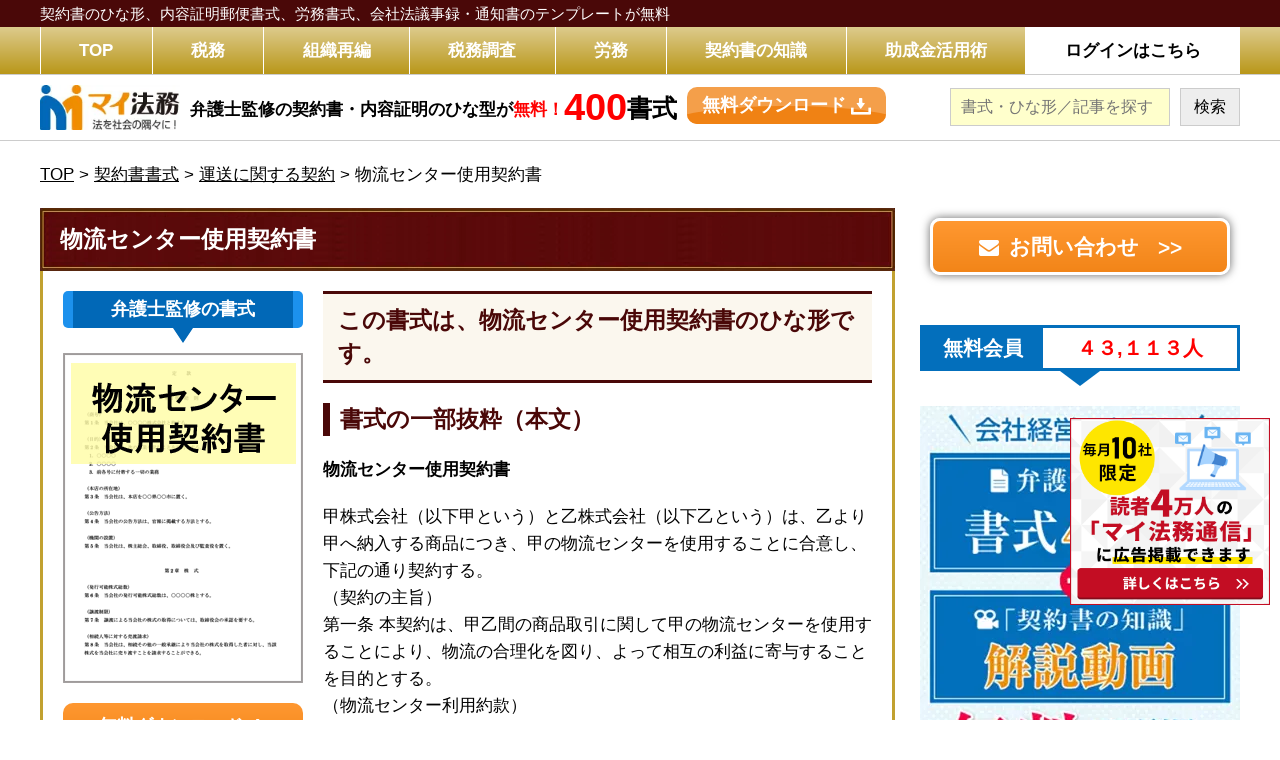

--- FILE ---
content_type: text/html; charset=UTF-8
request_url: https://myhoumu.jp/530butsuryuusenta/
body_size: 17996
content:
<!DOCTYPE html><html lang="ja"><head><meta charset="UTF-8"><meta name="viewport" content="width=device-width,initial-scale=1.0,minimum-scale=1.0,maximum-scale=1.0,user-scalable=no"><link media="all" href="https://myhoumu.jp/wp-content/cache/autoptimize/css/autoptimize_41bd63965d155a955ff3b338e5ff827c.css" rel="stylesheet"><link media="(max-width: 667px)" href="https://myhoumu.jp/wp-content/cache/autoptimize/css/autoptimize_05b5af368ea46c0c3c6beac36e5f6b44.css" rel="stylesheet"><title>物流センター使用契約書 | 契約書の雛形・書式・書き方が無料【弁護士監修400種類】「マイ法務」</title><link rel="stylesheet" href="https://fonts.googleapis.com/earlyaccess/notosansjp.css"><link rel="stylesheet" href="https://fonts.googleapis.com/css?family=Noto+Serif+JP:400,700&display=swap&subset=japanese"><link href="https://use.fontawesome.com/releases/v5.6.1/css/all.css" rel="stylesheet"> <!--[if lt IE 10]><link rel="stylesheet" type="text/css" href="https://myhoumu.jp/wp-content/themes/myhoumu-new-theme/style.css?1736926974"> <![endif]--><meta name='robots' content='max-image-preview:large' /> <script type="text/javascript" id="wpp-js" src="https://myhoumu.jp/wp-content/plugins/wordpress-popular-posts/assets/js/wpp.min.js?ver=7.3.6" data-sampling="0" data-sampling-rate="100" data-api-url="https://myhoumu.jp/wp-json/wordpress-popular-posts" data-post-id="2023" data-token="2cad55ba1e" data-lang="0" data-debug="0"></script> <link rel="alternate" title="oEmbed (JSON)" type="application/json+oembed" href="https://myhoumu.jp/wp-json/oembed/1.0/embed?url=https%3A%2F%2Fmyhoumu.jp%2F530butsuryuusenta%2F" /><link rel="alternate" title="oEmbed (XML)" type="text/xml+oembed" href="https://myhoumu.jp/wp-json/oembed/1.0/embed?url=https%3A%2F%2Fmyhoumu.jp%2F530butsuryuusenta%2F&#038;format=xml" /><style id='wp-img-auto-sizes-contain-inline-css' type='text/css'>img:is([sizes=auto i],[sizes^="auto," i]){contain-intrinsic-size:3000px 1500px}
/*# sourceURL=wp-img-auto-sizes-contain-inline-css */</style><style id='wp-emoji-styles-inline-css' type='text/css'>img.wp-smiley, img.emoji {
		display: inline !important;
		border: none !important;
		box-shadow: none !important;
		height: 1em !important;
		width: 1em !important;
		margin: 0 0.07em !important;
		vertical-align: -0.1em !important;
		background: none !important;
		padding: 0 !important;
	}
/*# sourceURL=wp-emoji-styles-inline-css */</style><style id='wp-block-library-inline-css' type='text/css'>:root{--wp-block-synced-color:#7a00df;--wp-block-synced-color--rgb:122,0,223;--wp-bound-block-color:var(--wp-block-synced-color);--wp-editor-canvas-background:#ddd;--wp-admin-theme-color:#007cba;--wp-admin-theme-color--rgb:0,124,186;--wp-admin-theme-color-darker-10:#006ba1;--wp-admin-theme-color-darker-10--rgb:0,107,160.5;--wp-admin-theme-color-darker-20:#005a87;--wp-admin-theme-color-darker-20--rgb:0,90,135;--wp-admin-border-width-focus:2px}@media (min-resolution:192dpi){:root{--wp-admin-border-width-focus:1.5px}}.wp-element-button{cursor:pointer}:root .has-very-light-gray-background-color{background-color:#eee}:root .has-very-dark-gray-background-color{background-color:#313131}:root .has-very-light-gray-color{color:#eee}:root .has-very-dark-gray-color{color:#313131}:root .has-vivid-green-cyan-to-vivid-cyan-blue-gradient-background{background:linear-gradient(135deg,#00d084,#0693e3)}:root .has-purple-crush-gradient-background{background:linear-gradient(135deg,#34e2e4,#4721fb 50%,#ab1dfe)}:root .has-hazy-dawn-gradient-background{background:linear-gradient(135deg,#faaca8,#dad0ec)}:root .has-subdued-olive-gradient-background{background:linear-gradient(135deg,#fafae1,#67a671)}:root .has-atomic-cream-gradient-background{background:linear-gradient(135deg,#fdd79a,#004a59)}:root .has-nightshade-gradient-background{background:linear-gradient(135deg,#330968,#31cdcf)}:root .has-midnight-gradient-background{background:linear-gradient(135deg,#020381,#2874fc)}:root{--wp--preset--font-size--normal:16px;--wp--preset--font-size--huge:42px}.has-regular-font-size{font-size:1em}.has-larger-font-size{font-size:2.625em}.has-normal-font-size{font-size:var(--wp--preset--font-size--normal)}.has-huge-font-size{font-size:var(--wp--preset--font-size--huge)}.has-text-align-center{text-align:center}.has-text-align-left{text-align:left}.has-text-align-right{text-align:right}.has-fit-text{white-space:nowrap!important}#end-resizable-editor-section{display:none}.aligncenter{clear:both}.items-justified-left{justify-content:flex-start}.items-justified-center{justify-content:center}.items-justified-right{justify-content:flex-end}.items-justified-space-between{justify-content:space-between}.screen-reader-text{border:0;clip-path:inset(50%);height:1px;margin:-1px;overflow:hidden;padding:0;position:absolute;width:1px;word-wrap:normal!important}.screen-reader-text:focus{background-color:#ddd;clip-path:none;color:#444;display:block;font-size:1em;height:auto;left:5px;line-height:normal;padding:15px 23px 14px;text-decoration:none;top:5px;width:auto;z-index:100000}html :where(.has-border-color){border-style:solid}html :where([style*=border-top-color]){border-top-style:solid}html :where([style*=border-right-color]){border-right-style:solid}html :where([style*=border-bottom-color]){border-bottom-style:solid}html :where([style*=border-left-color]){border-left-style:solid}html :where([style*=border-width]){border-style:solid}html :where([style*=border-top-width]){border-top-style:solid}html :where([style*=border-right-width]){border-right-style:solid}html :where([style*=border-bottom-width]){border-bottom-style:solid}html :where([style*=border-left-width]){border-left-style:solid}html :where(img[class*=wp-image-]){height:auto;max-width:100%}:where(figure){margin:0 0 1em}html :where(.is-position-sticky){--wp-admin--admin-bar--position-offset:var(--wp-admin--admin-bar--height,0px)}@media screen and (max-width:600px){html :where(.is-position-sticky){--wp-admin--admin-bar--position-offset:0px}}

/*# sourceURL=wp-block-library-inline-css */</style><style id='global-styles-inline-css' type='text/css'>:root{--wp--preset--aspect-ratio--square: 1;--wp--preset--aspect-ratio--4-3: 4/3;--wp--preset--aspect-ratio--3-4: 3/4;--wp--preset--aspect-ratio--3-2: 3/2;--wp--preset--aspect-ratio--2-3: 2/3;--wp--preset--aspect-ratio--16-9: 16/9;--wp--preset--aspect-ratio--9-16: 9/16;--wp--preset--color--black: #000000;--wp--preset--color--cyan-bluish-gray: #abb8c3;--wp--preset--color--white: #ffffff;--wp--preset--color--pale-pink: #f78da7;--wp--preset--color--vivid-red: #cf2e2e;--wp--preset--color--luminous-vivid-orange: #ff6900;--wp--preset--color--luminous-vivid-amber: #fcb900;--wp--preset--color--light-green-cyan: #7bdcb5;--wp--preset--color--vivid-green-cyan: #00d084;--wp--preset--color--pale-cyan-blue: #8ed1fc;--wp--preset--color--vivid-cyan-blue: #0693e3;--wp--preset--color--vivid-purple: #9b51e0;--wp--preset--gradient--vivid-cyan-blue-to-vivid-purple: linear-gradient(135deg,rgb(6,147,227) 0%,rgb(155,81,224) 100%);--wp--preset--gradient--light-green-cyan-to-vivid-green-cyan: linear-gradient(135deg,rgb(122,220,180) 0%,rgb(0,208,130) 100%);--wp--preset--gradient--luminous-vivid-amber-to-luminous-vivid-orange: linear-gradient(135deg,rgb(252,185,0) 0%,rgb(255,105,0) 100%);--wp--preset--gradient--luminous-vivid-orange-to-vivid-red: linear-gradient(135deg,rgb(255,105,0) 0%,rgb(207,46,46) 100%);--wp--preset--gradient--very-light-gray-to-cyan-bluish-gray: linear-gradient(135deg,rgb(238,238,238) 0%,rgb(169,184,195) 100%);--wp--preset--gradient--cool-to-warm-spectrum: linear-gradient(135deg,rgb(74,234,220) 0%,rgb(151,120,209) 20%,rgb(207,42,186) 40%,rgb(238,44,130) 60%,rgb(251,105,98) 80%,rgb(254,248,76) 100%);--wp--preset--gradient--blush-light-purple: linear-gradient(135deg,rgb(255,206,236) 0%,rgb(152,150,240) 100%);--wp--preset--gradient--blush-bordeaux: linear-gradient(135deg,rgb(254,205,165) 0%,rgb(254,45,45) 50%,rgb(107,0,62) 100%);--wp--preset--gradient--luminous-dusk: linear-gradient(135deg,rgb(255,203,112) 0%,rgb(199,81,192) 50%,rgb(65,88,208) 100%);--wp--preset--gradient--pale-ocean: linear-gradient(135deg,rgb(255,245,203) 0%,rgb(182,227,212) 50%,rgb(51,167,181) 100%);--wp--preset--gradient--electric-grass: linear-gradient(135deg,rgb(202,248,128) 0%,rgb(113,206,126) 100%);--wp--preset--gradient--midnight: linear-gradient(135deg,rgb(2,3,129) 0%,rgb(40,116,252) 100%);--wp--preset--font-size--small: 13px;--wp--preset--font-size--medium: 20px;--wp--preset--font-size--large: 36px;--wp--preset--font-size--x-large: 42px;--wp--preset--spacing--20: 0.44rem;--wp--preset--spacing--30: 0.67rem;--wp--preset--spacing--40: 1rem;--wp--preset--spacing--50: 1.5rem;--wp--preset--spacing--60: 2.25rem;--wp--preset--spacing--70: 3.38rem;--wp--preset--spacing--80: 5.06rem;--wp--preset--shadow--natural: 6px 6px 9px rgba(0, 0, 0, 0.2);--wp--preset--shadow--deep: 12px 12px 50px rgba(0, 0, 0, 0.4);--wp--preset--shadow--sharp: 6px 6px 0px rgba(0, 0, 0, 0.2);--wp--preset--shadow--outlined: 6px 6px 0px -3px rgb(255, 255, 255), 6px 6px rgb(0, 0, 0);--wp--preset--shadow--crisp: 6px 6px 0px rgb(0, 0, 0);}:where(.is-layout-flex){gap: 0.5em;}:where(.is-layout-grid){gap: 0.5em;}body .is-layout-flex{display: flex;}.is-layout-flex{flex-wrap: wrap;align-items: center;}.is-layout-flex > :is(*, div){margin: 0;}body .is-layout-grid{display: grid;}.is-layout-grid > :is(*, div){margin: 0;}:where(.wp-block-columns.is-layout-flex){gap: 2em;}:where(.wp-block-columns.is-layout-grid){gap: 2em;}:where(.wp-block-post-template.is-layout-flex){gap: 1.25em;}:where(.wp-block-post-template.is-layout-grid){gap: 1.25em;}.has-black-color{color: var(--wp--preset--color--black) !important;}.has-cyan-bluish-gray-color{color: var(--wp--preset--color--cyan-bluish-gray) !important;}.has-white-color{color: var(--wp--preset--color--white) !important;}.has-pale-pink-color{color: var(--wp--preset--color--pale-pink) !important;}.has-vivid-red-color{color: var(--wp--preset--color--vivid-red) !important;}.has-luminous-vivid-orange-color{color: var(--wp--preset--color--luminous-vivid-orange) !important;}.has-luminous-vivid-amber-color{color: var(--wp--preset--color--luminous-vivid-amber) !important;}.has-light-green-cyan-color{color: var(--wp--preset--color--light-green-cyan) !important;}.has-vivid-green-cyan-color{color: var(--wp--preset--color--vivid-green-cyan) !important;}.has-pale-cyan-blue-color{color: var(--wp--preset--color--pale-cyan-blue) !important;}.has-vivid-cyan-blue-color{color: var(--wp--preset--color--vivid-cyan-blue) !important;}.has-vivid-purple-color{color: var(--wp--preset--color--vivid-purple) !important;}.has-black-background-color{background-color: var(--wp--preset--color--black) !important;}.has-cyan-bluish-gray-background-color{background-color: var(--wp--preset--color--cyan-bluish-gray) !important;}.has-white-background-color{background-color: var(--wp--preset--color--white) !important;}.has-pale-pink-background-color{background-color: var(--wp--preset--color--pale-pink) !important;}.has-vivid-red-background-color{background-color: var(--wp--preset--color--vivid-red) !important;}.has-luminous-vivid-orange-background-color{background-color: var(--wp--preset--color--luminous-vivid-orange) !important;}.has-luminous-vivid-amber-background-color{background-color: var(--wp--preset--color--luminous-vivid-amber) !important;}.has-light-green-cyan-background-color{background-color: var(--wp--preset--color--light-green-cyan) !important;}.has-vivid-green-cyan-background-color{background-color: var(--wp--preset--color--vivid-green-cyan) !important;}.has-pale-cyan-blue-background-color{background-color: var(--wp--preset--color--pale-cyan-blue) !important;}.has-vivid-cyan-blue-background-color{background-color: var(--wp--preset--color--vivid-cyan-blue) !important;}.has-vivid-purple-background-color{background-color: var(--wp--preset--color--vivid-purple) !important;}.has-black-border-color{border-color: var(--wp--preset--color--black) !important;}.has-cyan-bluish-gray-border-color{border-color: var(--wp--preset--color--cyan-bluish-gray) !important;}.has-white-border-color{border-color: var(--wp--preset--color--white) !important;}.has-pale-pink-border-color{border-color: var(--wp--preset--color--pale-pink) !important;}.has-vivid-red-border-color{border-color: var(--wp--preset--color--vivid-red) !important;}.has-luminous-vivid-orange-border-color{border-color: var(--wp--preset--color--luminous-vivid-orange) !important;}.has-luminous-vivid-amber-border-color{border-color: var(--wp--preset--color--luminous-vivid-amber) !important;}.has-light-green-cyan-border-color{border-color: var(--wp--preset--color--light-green-cyan) !important;}.has-vivid-green-cyan-border-color{border-color: var(--wp--preset--color--vivid-green-cyan) !important;}.has-pale-cyan-blue-border-color{border-color: var(--wp--preset--color--pale-cyan-blue) !important;}.has-vivid-cyan-blue-border-color{border-color: var(--wp--preset--color--vivid-cyan-blue) !important;}.has-vivid-purple-border-color{border-color: var(--wp--preset--color--vivid-purple) !important;}.has-vivid-cyan-blue-to-vivid-purple-gradient-background{background: var(--wp--preset--gradient--vivid-cyan-blue-to-vivid-purple) !important;}.has-light-green-cyan-to-vivid-green-cyan-gradient-background{background: var(--wp--preset--gradient--light-green-cyan-to-vivid-green-cyan) !important;}.has-luminous-vivid-amber-to-luminous-vivid-orange-gradient-background{background: var(--wp--preset--gradient--luminous-vivid-amber-to-luminous-vivid-orange) !important;}.has-luminous-vivid-orange-to-vivid-red-gradient-background{background: var(--wp--preset--gradient--luminous-vivid-orange-to-vivid-red) !important;}.has-very-light-gray-to-cyan-bluish-gray-gradient-background{background: var(--wp--preset--gradient--very-light-gray-to-cyan-bluish-gray) !important;}.has-cool-to-warm-spectrum-gradient-background{background: var(--wp--preset--gradient--cool-to-warm-spectrum) !important;}.has-blush-light-purple-gradient-background{background: var(--wp--preset--gradient--blush-light-purple) !important;}.has-blush-bordeaux-gradient-background{background: var(--wp--preset--gradient--blush-bordeaux) !important;}.has-luminous-dusk-gradient-background{background: var(--wp--preset--gradient--luminous-dusk) !important;}.has-pale-ocean-gradient-background{background: var(--wp--preset--gradient--pale-ocean) !important;}.has-electric-grass-gradient-background{background: var(--wp--preset--gradient--electric-grass) !important;}.has-midnight-gradient-background{background: var(--wp--preset--gradient--midnight) !important;}.has-small-font-size{font-size: var(--wp--preset--font-size--small) !important;}.has-medium-font-size{font-size: var(--wp--preset--font-size--medium) !important;}.has-large-font-size{font-size: var(--wp--preset--font-size--large) !important;}.has-x-large-font-size{font-size: var(--wp--preset--font-size--x-large) !important;}
/*# sourceURL=global-styles-inline-css */</style><style id='classic-theme-styles-inline-css' type='text/css'>/*! This file is auto-generated */
.wp-block-button__link{color:#fff;background-color:#32373c;border-radius:9999px;box-shadow:none;text-decoration:none;padding:calc(.667em + 2px) calc(1.333em + 2px);font-size:1.125em}.wp-block-file__button{background:#32373c;color:#fff;text-decoration:none}
/*# sourceURL=/wp-includes/css/classic-themes.min.css */</style><style id='toc-screen-inline-css' type='text/css'>div#toc_container {width: 50%;}
/*# sourceURL=toc-screen-inline-css */</style> <script type="text/javascript" src="https://myhoumu.jp/wp-includes/js/jquery/jquery.min.js?ver=3.7.1" id="jquery-core-js"></script> <script type="text/javascript" src="https://myhoumu.jp/wp-includes/js/jquery/jquery-migrate.min.js?ver=3.4.1" id="jquery-migrate-js"></script> <link rel="https://api.w.org/" href="https://myhoumu.jp/wp-json/" /><link rel="alternate" title="JSON" type="application/json" href="https://myhoumu.jp/wp-json/wp/v2/posts/2023" /><link rel="EditURI" type="application/rsd+xml" title="RSD" href="https://myhoumu.jp/xmlrpc.php?rsd" /><meta name="generator" content="WordPress 6.9" /><link rel="canonical" href="https://myhoumu.jp/530butsuryuusenta/" /><link rel='shortlink' href='https://myhoumu.jp/?p=2023' /> <script type="text/javascript">/******************************************************************************
***   COPY PROTECTED BY http://chetangole.com/blog/wp-copyprotect/   version 3.1.0 ****
******************************************************************************/
function clickIE4(){
if (event.button==2){
return false;
}
}
function clickNS4(e){
if (document.layers||document.getElementById&&!document.all){
if (e.which==2||e.which==3){
return false;
}
}
}

if (document.layers){
document.captureEvents(Event.MOUSEDOWN);
document.onmousedown=clickNS4;
}
else if (document.all&&!document.getElementById){
document.onmousedown=clickIE4;
}

document.oncontextmenu=new Function("return false")</script> <script type="text/javascript">/******************************************************************************
***   COPY PROTECTED BY http://chetangole.com/blog/wp-copyprotect/   version 3.1.0 ****
******************************************************************************/
function disableSelection(target){
if (typeof target.onselectstart!="undefined") //For IE 
	target.onselectstart=function(){return false}
else if (typeof target.style.MozUserSelect!="undefined") //For Firefox
	target.style.MozUserSelect="none"
else //All other route (For Opera)
	target.onmousedown=function(){return false}
target.style.cursor = "default"
}</script> <style id="wpp-loading-animation-styles">@-webkit-keyframes bgslide{from{background-position-x:0}to{background-position-x:-200%}}@keyframes bgslide{from{background-position-x:0}to{background-position-x:-200%}}.wpp-widget-block-placeholder,.wpp-shortcode-placeholder{margin:0 auto;width:60px;height:3px;background:#dd3737;background:linear-gradient(90deg,#dd3737 0%,#571313 10%,#dd3737 100%);background-size:200% auto;border-radius:3px;-webkit-animation:bgslide 1s infinite linear;animation:bgslide 1s infinite linear}</style><link rel="icon" href="https://myhoumu.jp/wp-content/uploads/2020/10/favicon.ico" sizes="32x32" /><link rel="icon" href="https://myhoumu.jp/wp-content/uploads/2020/10/favicon.ico" sizes="192x192" /><link rel="apple-touch-icon" href="https://myhoumu.jp/wp-content/uploads/2020/10/favicon.ico" /><meta name="msapplication-TileImage" content="https://myhoumu.jp/wp-content/uploads/2020/10/favicon.ico" /> <noscript><style id="rocket-lazyload-nojs-css">.rll-youtube-player, [data-lazy-src]{display:none !important;}</style></noscript>  <script>(function(w,d,s,l,i){w[l]=w[l]||[];w[l].push({'gtm.start':
new Date().getTime(),event:'gtm.js'});var f=d.getElementsByTagName(s)[0],
j=d.createElement(s),dl=l!='dataLayer'?'&l='+l:'';j.async=true;j.src=
'https://www.googletagmanager.com/gtm.js?id='+i+dl;f.parentNode.insertBefore(j,f);
})(window,document,'script','dataLayer','GTM-KPMHB5D');</script> </head><body class="drawer drawer--right"> <noscript><iframe src="https://www.googletagmanager.com/ns.html?id=GTM-KPMHB5D"
height="0" width="0" style="display:none;visibility:hidden"></iframe></noscript><div class="sp-wrapper"><header><div class="head-text"><div class="wrapper of"> <span class="head-text-in"> 契約書のひな形、内容証明郵便書式、労務書式、<br class="mobi">会社法議事録・通知書のテンプレートが無料 </span></div></div><div class="head-main"><div class="wrapper of"> <i class="fas fa-search search-btn left"></i><div class="logo pc-left mobi"><div class="img-banner">マイ法務</div></div><nav class="pc-menu pc"><ul class="of"><li><a href="https://myhoumu.jp"><span>TOP</span></a></li><li><a href="https://myhoumu.jp/category/info/soudanqa/zeimu/"><span>税務</span></a></li><li><a href="https://myhoumu.jp/category/info/restructuring/"><span>組織再編</span></a></li><li><a href="https://myhoumu.jp/category/info/soudanqa/zeimu/zeimuchousa/"><span>税務調査</span></a></li><li><a href="https://myhoumu.jp/category/info/soudanqa/roudou1/"><span>労務</span></a></li><li><a href="https://myhoumu.jp/houmu02/"><span>契約書の知識</span></a></li><li><a href="https://myhoumu.jp/member_regist/#sec-tokuten-7" target="_blank"><span>助成金活用術</span></a></li><li class="blue-nav"><a href="https://myhoumu.jp/login.html?menu" target="_blank"><span>ログインはこちら</span></a></li></ul></nav> <img src="data:image/svg+xml,%3Csvg%20xmlns='http://www.w3.org/2000/svg'%20viewBox='0%200%200%200'%3E%3C/svg%3E" class="drawer-toggle menu-btn right mobi" data-lazy-src="https://myhoumu.jp/wp-content/themes/myhoumu-new-theme/images-sp/menu-btn.png"><noscript><img src="https://myhoumu.jp/wp-content/themes/myhoumu-new-theme/images-sp/menu-btn.png" class="drawer-toggle menu-btn right mobi"></noscript></div></div><div class="head-main-2 pc"><div class="wrapper of"><div class="head-main-2-logo left"> <img src="data:image/svg+xml,%3Csvg%20xmlns='http://www.w3.org/2000/svg'%20viewBox='0%200%20186%2060'%3E%3C/svg%3E" width="186" height="60" data-lazy-src="https://myhoumu.jp/wp-content/themes/myhoumu-new-theme/images/logo-white.png"><noscript><img src="https://myhoumu.jp/wp-content/themes/myhoumu-new-theme/images/logo-white.png" width="186" height="60"></noscript></div> <a href="https://myhoumu.jp/member_regist/?head" target="_blank" class="lp-link left of"> <span class="lp-link-text left of"> <span class="lp-link-text-1 left"> 弁護士監修の契約書・内容証明のひな型が<span class="red">無料！</span> </span> <strong class="lp-link-text-2 left"> <span class="red">400</span>書式 </strong> </span> <span class="lp-link-new-btn left"> <span class="lp-link-new-btn-in"> <span class="lp-link-new-btn-in-text"> 無料ダウンロード </span> </span> </span> </a><div class="head-search right of"><form role="search" method="get" id="searchform" class="searchform" action="https://myhoumu.jp/"> <input type="text" class="left" placeholder="書式・ひな形／記事を探す" value="" name="s" id="s"> <input type="submit" value="検索" class="left" id="searchsubmit"></form></div></div></div><div class="search-box mobi"><form role="search" method="get" id="searchform" class="searchform" action="https://myhoumu.jp/"> <input type="text" placeholder="書式・ひな形／記事を探す" value="" name="s" id="s"> <input type="submit" value="検索" id="searchsubmit"></form></div><nav class="drawer-nav mobi"><ul class="drawer-menu"><li><a href="https://myhoumu.jp">TOP</a></li><li><a href="https://myhoumu.jp/category/info/soudanqa/zeimu/">税務</a></li><li><a href="https://myhoumu.jp/category/info/restructuring/">組織再編</a></li><li><a href="https://myhoumu.jp/category/info/soudanqa/zeimu/zeimuchousa/">税務調査</a></li><li><a href="https://myhoumu.jp/category/info/soudanqa/roudou1/">労務</a></li><li><a href="https://myhoumu.jp/houmu02/">契約書の知識</a></li><li><a href="https://myhoumu.jp/member_regist/#sec-tokuten-7" target="_blank">助成金活用術</a></li><li><a href="https://myhoumu.jp/company/">運営会社について</a></li><li><a href="https://myhoumu.jp/privacy/">プライバシーポリシー</a></li><li><a href="https://myhoumu.jp/contact/">お問い合わせ</a></li><li><a href="https://myhoumu.jp/terms/">ご利用規約</a></li><li><a href="https://myhoumu.jp/sitemap/">サイトマップ</a></li></ul></nav></header><div class="wrapper syoshiki-page"><div class="breadcrumbs pc"> <span property="itemListElement" typeof="ListItem"><a property="item" typeof="WebPage" title="契約書の雛形・書式・書き方が無料【弁護士監修400種類】「マイ法務」へ移動" href="https://myhoumu.jp" class="home"><span property="name">TOP</span></a><meta property="position" content="1"></span> &gt; <span property="itemListElement" typeof="ListItem"><a property="item" typeof="WebPage" title="契約書書式のカテゴリーアーカイブへ移動" href="https://myhoumu.jp/category/05/" class="taxonomy category"><span property="name">契約書書式</span></a><meta property="position" content="2"></span> &gt; <span property="itemListElement" typeof="ListItem"><a property="item" typeof="WebPage" title="運送に関する契約のカテゴリーアーカイブへ移動" href="https://myhoumu.jp/category/05/chintai6/" class="taxonomy category"><span property="name">運送に関する契約</span></a><meta property="position" content="3"></span> &gt; <span property="itemListElement" typeof="ListItem"><span property="name">物流センター使用契約書</span><meta property="position" content="4"></span></div></div><div class="wrapper wrapper-flex syoshiki-page"><div class="content"><h1 class="title-1">物流センター使用契約書</h1><div class="syoshiki-content"><div class="of"><div class="syoshiki-info pc-left"><div class="syoshiki-new-title"><div class="syoshiki-new-title-in"><div class="syoshiki-new-title-in-in"> 弁護士監修の書式</div></div></div> <img src="data:image/svg+xml,%3Csvg%20xmlns='http://www.w3.org/2000/svg'%20viewBox='0%200%200%200'%3E%3C/svg%3E" class="syoshiki-img" data-lazy-src="https://myhoumu.jp/img/530butsuryuusenta-.png"><noscript><img src="https://myhoumu.jp/img/530butsuryuusenta-.png" class="syoshiki-img"></noscript> <a href="https://myhoumu.jp/member_regist/?loginpage" target="_balnk" class="dl-new-btn mt20"> <span class="dl-new-btn-in"> <span class="dl-new-btn-in-text"> 無料ダウンロード </span> </span> </a><div class="syoshiki-dl-text mt20 pc"> <span class="text-base"><span class="text-in">※</span>書式・ひな形のダウンロードには<br class="pc">無料会員登録が必要です。</span></div></div><div class="syoshiki-info-text pc-right"><h2>この書式は、物流センター使用契約書のひな形です。</h2><h3 class="title">書式の一部抜粋（本文）</h3><p><strong>物流センター使用契約書</strong></p><p>甲株式会社（以下甲という）と乙株式会社（以下乙という）は、乙より甲へ納入する商品につき、甲の物流センターを使用することに合意し、下記の通り契約する。<br /> （契約の主旨）<br /> 第一条 本契約は、甲乙間の商品取引に関して甲の物流センターを使用することにより、物流の合理化を図り、よって相互の利益に寄与することを目的とする。<br /> （物流センター利用約款）<br /> 第二条 本契約を締結する前提条件として、甲、乙間に於いて“物流センター利用約款”を締結するものとする。<br /> （使用料）<br /> 第三条 乙は甲に対し、下記に定める使用料を支払うものとし、乙は使用料を甲が乙に支払う商品代金と相殺して支払うこととする。<br /> 一　物流センター使用料及び物流費として商品取引額の〇パーセント相当額<br /> 二　店舗陳列作業費として商品取引額の〇パーセント相当額<br /> 三　商品買取り補償費として商品取引額の〇パーセント相当額<br /> 四　プラスチックコンテナー貸出費用　一箱一回　〇円<br /> （業務分担）<br /> 第四条 甲向けの商品に関しては、個数仕分け、根付け、各店別仕分け、及び甲の指定する検品場までは乙の業務とする。<br /> ２　物流センターから甲の各店舗への輸送は、甲の業務とする。<br /> （所有権の移転）<br /> 第五条 甲の物流センターを経由して、乙より甲へ納入される商品の所有権は、甲の各店舗にて検収終了時に乙より甲へ移転するものとする。<br /> （センター諸規定の遵守）<br /> 第六条	乙は当センター使用に関し、甲との間にて取り決められた諸規定を遵守し、円滑な物流業務に積極的に協力するもとする。<br /> （契約解除）<br /> 第七条　甲又は乙は、相手方が次の各号の一つに該当したときは、何らの通知催告を要せず、直ちに本契約を解除することができるものとする。なお、この解除は損害賠償の請求を妨げない。<br /> 　　一　本契約に違反したとき<br /> 　　二　手形、小切手を不渡りにする等支払い停止の状態に陥ったとき<br /> 　　三　仮差押え、差押え、仮処分、競売等の申立を受けたとき<br /> 　　四　破産、民事再生、会社更生、特別清算等の手続申立を受け又は自ら申し立てたとき<br /> 　　五　その他本条各号に類する事実があるとき<br /> （反社会的勢力の排除）<br /> 第八条　甲及び乙は、自己又は自己の代理人若しくは媒介をする者が、現在、暴力団、暴力団員、暴力団員でなくなったときから５年を経過しない者、暴力団準構成員、暴力団関係企業、総会屋等、社会運動等標ぼうゴロまたは特殊知能暴力集団等、その他これらに準ずる者（以下これらを「暴力団員等」という。）に該当しないこと、および次の各号のいずれにも該当しないことを表明し、かつ将来にわたっても該当しないことを相互に確約する。<br /> 一　暴力団員等が経営を支配していると認められる関係を有すること<br /> 二　暴力団員等が経営に実質的に関与していると認められる関係を有すること<br /> 三　自己、自社もしくは第三者の不正の利益を図る目的または第三者に損害を加える目的をもってするなど、不当に暴力団員等を利用していると認められる関係を有すること<br /> 四　暴力団員等に対して資金等を提供し、または便宜を供与するなどの関与をしていると認められる関係を有すること<br /> 五　役員または経営に実質的に関与している者が暴力団員等と社会的に非難されるべき関係を有すること<br /> ２　甲又は乙は、前項の確約に反して、相手方又は相手方の代理若しくは媒介をする者が暴力団員等あるいは前項各号の一にでも該当することが判明したときは、何らの催告をせず、本契約を解除することができる。<br /> ３　甲又は乙が、本契約に関連して、第三者と下請け又は委託契約等（以下「関連契約」という。）を締結する場合において、関連契約の当事者又は代理若しくは媒介をする者が暴力団員等あるいは１項各号の一にでも該当することが判明した場合、他方当事者は、関連契約を締結した当事者に対して、関連契約を解除するなど必要など措置をとるよう求めることができる。<br /> ４　甲又は乙が、関連契約を締結した当事者に対して前項の措置を求めたにもかかわらず、関連契約を締結した当事者がそれに従わなかった場合には、その相手方当事者は本契約を解除することができる。<br /></p><h3 class="title2">書式内で注意すべきポイント</h3><p>（注１）・・・・・</p><div align="center"></div></div></div></div><div class="banner-list mt60"> <a href="https://myhoumu.jp/member_regist/?kiji" target="_blank"> <img src="data:image/svg+xml,%3Csvg%20xmlns='http://www.w3.org/2000/svg'%20viewBox='0%200%200%200'%3E%3C/svg%3E" data-lazy-src="https://myhoumu.jp/wp-content/themes/myhoumu-new-theme/images/sample.jpg"><noscript><img src="https://myhoumu.jp/wp-content/themes/myhoumu-new-theme/images/sample.jpg"></noscript> </a> <a href="https://myhoumu.jp/member_regist/?kijifoot" target="_balnk"> <img src="data:image/svg+xml,%3Csvg%20xmlns='http://www.w3.org/2000/svg'%20viewBox='0%200%200%200'%3E%3C/svg%3E" class="mt-20 mb-20" data-lazy-src="https://myhoumu.jp/wp-content/themes/myhoumu-new-theme/images/muryo-banner.png"><noscript><img src="https://myhoumu.jp/wp-content/themes/myhoumu-new-theme/images/muryo-banner.png" class="mt-20 mb-20"></noscript> </a> <a href="https://myhoumu.jp/member_regist/?tokuten6"> <img src="data:image/svg+xml,%3Csvg%20xmlns='http://www.w3.org/2000/svg'%20viewBox='0%200%20700%20309'%3E%3C/svg%3E" alt="" width="700" height="309" class="aligncenter size-full wp-image-15193 mt-20" data-lazy-src="https://myhoumu.jp/wp-content/uploads/2017/03/tokuten-06.png" /><noscript><img src="https://myhoumu.jp/wp-content/uploads/2017/03/tokuten-06.png" alt="" width="700" height="309" class="aligncenter size-full wp-image-15193 mt-20" /></noscript> </a></div><div class='yarpp yarpp-related yarpp-related-website yarpp-template-yarpp-template-thumbnail'><h2 class="title-1 mt60 mb20">関連記事</h2><ul class="related-list of"><li> <a href="https://myhoumu.jp/515ippanjouyouryokyaku/"> <img width="240" height="330" src="data:image/svg+xml,%3Csvg%20xmlns='http://www.w3.org/2000/svg'%20viewBox='0%200%20240%20330'%3E%3C/svg%3E" class="attachment-full size-full wp-post-image" alt="" decoding="async" data-lazy-srcset="https://myhoumu.jp/wp-content/uploads/2013/11/515ippanjouyouryokyaku.png 240w, https://myhoumu.jp/wp-content/uploads/2013/11/515ippanjouyouryokyaku-218x300.png 218w" data-lazy-sizes="auto, (max-width: 240px) 100vw, 240px" data-lazy-src="https://myhoumu.jp/wp-content/uploads/2013/11/515ippanjouyouryokyaku.png" /><noscript><img width="240" height="330" src="https://myhoumu.jp/wp-content/uploads/2013/11/515ippanjouyouryokyaku.png" class="attachment-full size-full wp-post-image" alt="" decoding="async" loading="lazy" srcset="https://myhoumu.jp/wp-content/uploads/2013/11/515ippanjouyouryokyaku.png 240w, https://myhoumu.jp/wp-content/uploads/2013/11/515ippanjouyouryokyaku-218x300.png 218w" sizes="auto, (max-width: 240px) 100vw, 240px" /></noscript><h3>一般乗用旅客自動車運送事業標準運送約款</h3> </a></li><li> <a href="https://myhoumu.jp/527hyoujunkamotsu/"> <img width="240" height="330" src="data:image/svg+xml,%3Csvg%20xmlns='http://www.w3.org/2000/svg'%20viewBox='0%200%20240%20330'%3E%3C/svg%3E" class="attachment-full size-full wp-post-image" alt="" decoding="async" data-lazy-srcset="https://myhoumu.jp/wp-content/uploads/2013/11/527hyoujunkamotsu.png 240w, https://myhoumu.jp/wp-content/uploads/2013/11/527hyoujunkamotsu-218x300.png 218w" data-lazy-sizes="auto, (max-width: 240px) 100vw, 240px" data-lazy-src="https://myhoumu.jp/wp-content/uploads/2013/11/527hyoujunkamotsu.png" /><noscript><img width="240" height="330" src="https://myhoumu.jp/wp-content/uploads/2013/11/527hyoujunkamotsu.png" class="attachment-full size-full wp-post-image" alt="" decoding="async" loading="lazy" srcset="https://myhoumu.jp/wp-content/uploads/2013/11/527hyoujunkamotsu.png 240w, https://myhoumu.jp/wp-content/uploads/2013/11/527hyoujunkamotsu-218x300.png 218w" sizes="auto, (max-width: 240px) 100vw, 240px" /></noscript><h3>標準貨物自動車運送約款</h3> </a></li><li> <a href="https://myhoumu.jp/528hyoujuntakuhaibin/"> <img width="240" height="330" src="data:image/svg+xml,%3Csvg%20xmlns='http://www.w3.org/2000/svg'%20viewBox='0%200%20240%20330'%3E%3C/svg%3E" class="attachment-full size-full wp-post-image" alt="" decoding="async" data-lazy-srcset="https://myhoumu.jp/wp-content/uploads/2013/11/528hyoujuntakuhaibin.png 240w, https://myhoumu.jp/wp-content/uploads/2013/11/528hyoujuntakuhaibin-218x300.png 218w" data-lazy-sizes="auto, (max-width: 240px) 100vw, 240px" data-lazy-src="https://myhoumu.jp/wp-content/uploads/2013/11/528hyoujuntakuhaibin.png" /><noscript><img width="240" height="330" src="https://myhoumu.jp/wp-content/uploads/2013/11/528hyoujuntakuhaibin.png" class="attachment-full size-full wp-post-image" alt="" decoding="async" loading="lazy" srcset="https://myhoumu.jp/wp-content/uploads/2013/11/528hyoujuntakuhaibin.png 240w, https://myhoumu.jp/wp-content/uploads/2013/11/528hyoujuntakuhaibin-218x300.png 218w" sizes="auto, (max-width: 240px) 100vw, 240px" /></noscript><h3>標準宅配便運送約款</h3> </a></li><li> <a href="https://myhoumu.jp/556butsury/"> <img width="240" height="330" src="data:image/svg+xml,%3Csvg%20xmlns='http://www.w3.org/2000/svg'%20viewBox='0%200%20240%20330'%3E%3C/svg%3E" class="attachment-full size-full wp-post-image" alt="" decoding="async" data-lazy-srcset="https://myhoumu.jp/wp-content/uploads/2014/03/556butsuryuusenta-riyou.png 240w, https://myhoumu.jp/wp-content/uploads/2014/03/556butsuryuusenta-riyou-218x300.png 218w" data-lazy-sizes="auto, (max-width: 240px) 100vw, 240px" data-lazy-src="https://myhoumu.jp/wp-content/uploads/2014/03/556butsuryuusenta-riyou.png" /><noscript><img width="240" height="330" src="https://myhoumu.jp/wp-content/uploads/2014/03/556butsuryuusenta-riyou.png" class="attachment-full size-full wp-post-image" alt="" decoding="async" loading="lazy" srcset="https://myhoumu.jp/wp-content/uploads/2014/03/556butsuryuusenta-riyou.png 240w, https://myhoumu.jp/wp-content/uploads/2014/03/556butsuryuusenta-riyou-218x300.png 218w" sizes="auto, (max-width: 240px) 100vw, 240px" /></noscript><h3>物流センター利用約款</h3> </a></li></ul></div><h2 class="title-1 mt60 mb20">新着記事</h2><div class="itiran-content mt20"><section class="of"> <a href="https://myhoumu.jp/zeimu437/"><img width="150" height="150" src="data:image/svg+xml,%3Csvg%20xmlns='http://www.w3.org/2000/svg'%20viewBox='0%200%20150%20150'%3E%3C/svg%3E" class="itiran-img left wp-post-image" alt="" decoding="async" data-lazy-srcset="https://myhoumu.jp/wp-content/uploads/2026/01/zeimu437-150x150.jpg 150w, https://myhoumu.jp/wp-content/uploads/2026/01/zeimu437-120x120.jpg 120w, https://myhoumu.jp/wp-content/uploads/2026/01/zeimu437-68x68.jpg 68w, https://myhoumu.jp/wp-content/uploads/2026/01/zeimu437-122x122.jpg 122w" data-lazy-sizes="(max-width: 150px) 100vw, 150px" data-lazy-src="https://myhoumu.jp/wp-content/uploads/2026/01/zeimu437-150x150.jpg" /><noscript><img width="150" height="150" src="https://myhoumu.jp/wp-content/uploads/2026/01/zeimu437-150x150.jpg" class="itiran-img left wp-post-image" alt="" decoding="async" srcset="https://myhoumu.jp/wp-content/uploads/2026/01/zeimu437-150x150.jpg 150w, https://myhoumu.jp/wp-content/uploads/2026/01/zeimu437-120x120.jpg 120w, https://myhoumu.jp/wp-content/uploads/2026/01/zeimu437-68x68.jpg 68w, https://myhoumu.jp/wp-content/uploads/2026/01/zeimu437-122x122.jpg 122w" sizes="(max-width: 150px) 100vw, 150px" /></noscript></a><div class="itiran-content-in right"><h3 class="itiran-title"><a href="https://myhoumu.jp/zeimu437/">役員社宅・社用車の現物給与認定リスク。経済的利益とみなされる課税ライン</a></h3><div class="itiran-text pc"> 企業が役員に提供する社宅は、福利厚生としての側面を持ちながらも、貸付内容によっては「経済的利益」に該当する可能性があります。  社用車についても、業...</div><div class="of pc"> <a href="https://myhoumu.jp/zeimu437/" class="itiran-btn right"><span>続きを読む</span></a></div></div></section><section class="of"> <a href="https://myhoumu.jp/zeimu436/"><img width="150" height="150" src="data:image/svg+xml,%3Csvg%20xmlns='http://www.w3.org/2000/svg'%20viewBox='0%200%20150%20150'%3E%3C/svg%3E" class="itiran-img left wp-post-image" alt="" decoding="async" data-lazy-srcset="https://myhoumu.jp/wp-content/uploads/2026/01/zeimu436-150x150.jpg 150w, https://myhoumu.jp/wp-content/uploads/2026/01/zeimu436-120x120.jpg 120w, https://myhoumu.jp/wp-content/uploads/2026/01/zeimu436-68x68.jpg 68w, https://myhoumu.jp/wp-content/uploads/2026/01/zeimu436-122x122.jpg 122w" data-lazy-sizes="(max-width: 150px) 100vw, 150px" data-lazy-src="https://myhoumu.jp/wp-content/uploads/2026/01/zeimu436-150x150.jpg" /><noscript><img width="150" height="150" src="https://myhoumu.jp/wp-content/uploads/2026/01/zeimu436-150x150.jpg" class="itiran-img left wp-post-image" alt="" decoding="async" srcset="https://myhoumu.jp/wp-content/uploads/2026/01/zeimu436-150x150.jpg 150w, https://myhoumu.jp/wp-content/uploads/2026/01/zeimu436-120x120.jpg 120w, https://myhoumu.jp/wp-content/uploads/2026/01/zeimu436-68x68.jpg 68w, https://myhoumu.jp/wp-content/uploads/2026/01/zeimu436-122x122.jpg 122w" sizes="(max-width: 150px) 100vw, 150px" /></noscript></a><div class="itiran-content-in right"><h3 class="itiran-title"><a href="https://myhoumu.jp/zeimu436/">役員報酬を減額した場合でも損金算入が認められる『業績悪化事由』の範囲</a></h3><div class="itiran-text pc"> 企業が赤字決算や資金繰りの悪化に直面した際、役員報酬の減額は検討すべき選択肢となります。  ただし、業績悪化事由による報酬の減額でない場合、損金不算...</div><div class="of pc"> <a href="https://myhoumu.jp/zeimu436/" class="itiran-btn right"><span>続きを読む</span></a></div></div></section><section class="of"> <a href="https://myhoumu.jp/zeimu435/"><img width="150" height="150" src="data:image/svg+xml,%3Csvg%20xmlns='http://www.w3.org/2000/svg'%20viewBox='0%200%20150%20150'%3E%3C/svg%3E" class="itiran-img left wp-post-image" alt="" decoding="async" data-lazy-srcset="https://myhoumu.jp/wp-content/uploads/2026/01/zeimu435-150x150.jpg 150w, https://myhoumu.jp/wp-content/uploads/2026/01/zeimu435-120x120.jpg 120w, https://myhoumu.jp/wp-content/uploads/2026/01/zeimu435-68x68.jpg 68w, https://myhoumu.jp/wp-content/uploads/2026/01/zeimu435-122x122.jpg 122w" data-lazy-sizes="(max-width: 150px) 100vw, 150px" data-lazy-src="https://myhoumu.jp/wp-content/uploads/2026/01/zeimu435-150x150.jpg" /><noscript><img width="150" height="150" src="https://myhoumu.jp/wp-content/uploads/2026/01/zeimu435-150x150.jpg" class="itiran-img left wp-post-image" alt="" decoding="async" srcset="https://myhoumu.jp/wp-content/uploads/2026/01/zeimu435-150x150.jpg 150w, https://myhoumu.jp/wp-content/uploads/2026/01/zeimu435-120x120.jpg 120w, https://myhoumu.jp/wp-content/uploads/2026/01/zeimu435-68x68.jpg 68w, https://myhoumu.jp/wp-content/uploads/2026/01/zeimu435-122x122.jpg 122w" sizes="(max-width: 150px) 100vw, 150px" /></noscript></a><div class="itiran-content-in right"><h3 class="itiran-title"><a href="https://myhoumu.jp/zeimu435/">役員貸付金の認定利息と私的流用とみなされた場合の課税リスク</a></h3><div class="itiran-text pc"> 会社が役員に金銭を貸し付けること自体に問題はありません。  しかし、貸付に対する利率を適切に設定しなければ「認定利息」が発生する可能性があり、さらに...</div><div class="of pc"> <a href="https://myhoumu.jp/zeimu435/" class="itiran-btn right"><span>続きを読む</span></a></div></div></section></div><div class="banner-list mt60"> <a href="https://myhoumu.jp/member_regist/?tokuten6"> <img src="data:image/svg+xml,%3Csvg%20xmlns='http://www.w3.org/2000/svg'%20viewBox='0%200%20700%20309'%3E%3C/svg%3E" alt="" width="700" height="309" class="aligncenter size-full wp-image-15193 mt-20" data-lazy-src="https://myhoumu.jp/wp-content/uploads/2017/03/tokuten-06.png" /><noscript><img src="https://myhoumu.jp/wp-content/uploads/2017/03/tokuten-06.png" alt="" width="700" height="309" class="aligncenter size-full wp-image-15193 mt-20" /></noscript> </a></div><div class="breadcrumbs mobi"> <span property="itemListElement" typeof="ListItem"><a property="item" typeof="WebPage" title="契約書の雛形・書式・書き方が無料【弁護士監修400種類】「マイ法務」へ移動" href="https://myhoumu.jp" class="home"><span property="name">TOP</span></a><meta property="position" content="1"></span> &gt; <span property="itemListElement" typeof="ListItem"><a property="item" typeof="WebPage" title="契約書書式のカテゴリーアーカイブへ移動" href="https://myhoumu.jp/category/05/" class="taxonomy category"><span property="name">契約書書式</span></a><meta property="position" content="2"></span> &gt; <span property="itemListElement" typeof="ListItem"><a property="item" typeof="WebPage" title="運送に関する契約のカテゴリーアーカイブへ移動" href="https://myhoumu.jp/category/05/chintai6/" class="taxonomy category"><span property="name">運送に関する契約</span></a><meta property="position" content="3"></span> &gt; <span property="itemListElement" typeof="ListItem"><span property="name">物流センター使用契約書</span><meta property="position" content="4"></span></div></div><div class="sidebar"><aside><div class="widget"> <a href="https://myhoumu.jp/contact/" class="side-contact-new-btn"> <span class="side-contact-new-btn-in"> <span class="side-contact-new-btn-in-text"> お問い合わせ </span> </span> </a></div><div class="widget"><div class="side-member-new-bar"><div class="side-member-new-bar-in"><div class="side-member-new-bar-in-text"> <span class="main">無料会員</span> <span class="text">４３,１１３人</span></div></div></div> <a href="https://myhoumu.jp/member_regist/?right2" target="_blank"> <img src="data:image/svg+xml,%3Csvg%20xmlns='http://www.w3.org/2000/svg'%20viewBox='0%200%200%200'%3E%3C/svg%3E" alt="無料会員登録はこちら" class="full" data-lazy-src="https://myhoumu.jp/wp-content/themes/myhoumu-new-theme/images/side/muryou-banner.png"><noscript><img src="https://myhoumu.jp/wp-content/themes/myhoumu-new-theme/images/side/muryou-banner.png" alt="無料会員登録はこちら" class="full"></noscript> </a></div><div class="widget"> <a href="https://myhoumu.jp/zeimusoudan/" target="_blank" id="zeimu-soudan-banner-link"> <img src="data:image/svg+xml,%3Csvg%20xmlns='http://www.w3.org/2000/svg'%20viewBox='0%200%200%200'%3E%3C/svg%3E" alt="税務質問会" class="full" data-lazy-src="https://myhoumu.jp/wp-content/themes/myhoumu-new-theme/images/side/side-zeimu-chousa-banner-img.png"><noscript><img src="https://myhoumu.jp/wp-content/themes/myhoumu-new-theme/images/side/side-zeimu-chousa-banner-img.png" alt="税務質問会" class="full"></noscript> </a> <br></div><div class="widget mobi"> <a href="https://myhoumu.jp/zeiprotect/lp/mag" target="_blank"> <img src="data:image/svg+xml,%3Csvg%20xmlns='http://www.w3.org/2000/svg'%20viewBox='0%200%20320%20300'%3E%3C/svg%3E" width="320" height="300" alt="メルマガ号外広告" class="full" data-lazy-src="https://myhoumu.jp/wp-content/themes/myhoumu-new-theme/images/side/mm-ad-banner-1.png"><noscript><img src="https://myhoumu.jp/wp-content/themes/myhoumu-new-theme/images/side/mm-ad-banner-1.png" width="320" height="300" alt="メルマガ号外広告" class="full"></noscript> </a></div><div class="widget"><dl class="side-dl"><dt><h3><span class="pen-title">書式集</span></h3></dt><dd><ul class="side-cate-list"><li><a href="https://myhoumu.jp/category/01/">会社法務書式</a></li><li><a href="https://myhoumu.jp/category/03/">内容証明郵便</a></li><li><a href="https://myhoumu.jp/category/02/">労務書式</a></li><li><a href="https://myhoumu.jp/category/05/">契約書書式</a></li></ul></dd></dl></div><div class="widget"><dl class="side-dl"><dt><h3><span class="pen-title">アクセスランキング</span></h3></dt><dd><ul class="side-ranking"><li><div class="side-ranking-img left"><a href="https://myhoumu.jp/kensekisyobun/" target="_self"><img src="data:image/svg+xml,%3Csvg%20xmlns='http://www.w3.org/2000/svg'%20viewBox='0%200%20100%20100'%3E%3C/svg%3E" width="100" height="100" alt="" class="wpp-thumbnail wpp_featured wpp_cached_thumb" decoding="async" data-lazy-src="https://myhoumu.jp/wp-content/uploads/wordpress-popular-posts/6141-featured-100x100.png"><noscript><img src="https://myhoumu.jp/wp-content/uploads/wordpress-popular-posts/6141-featured-100x100.png" width="100" height="100" alt="" class="wpp-thumbnail wpp_featured wpp_cached_thumb" decoding="async" loading="lazy"></noscript></a></div><div class="side-ranking-in right"><div class="side-ranking-num red">1,397 アクセス</div><h4><a href="https://myhoumu.jp/kensekisyobun/" class="wpp-post-title" target="_self">譴責処分（けん責処分）とは？譴責処分の意味・譴責処分通知書・事例を解説</a></h4></div></li><li><div class="side-ranking-img left"><a href="https://myhoumu.jp/zeimu34/" target="_self"><img src="data:image/svg+xml,%3Csvg%20xmlns='http://www.w3.org/2000/svg'%20viewBox='0%200%20100%20100'%3E%3C/svg%3E" data-lazy-srcset="https://myhoumu.jp/wp-content/uploads/wordpress-popular-posts/11055-featured-100x100.jpg, https://myhoumu.jp/wp-content/uploads/wordpress-popular-posts/11055-featured-100x100@1.5x.jpg 1.5x, https://myhoumu.jp/wp-content/uploads/wordpress-popular-posts/11055-featured-100x100@2x.jpg 2x, https://myhoumu.jp/wp-content/uploads/wordpress-popular-posts/11055-featured-100x100@2.5x.jpg 2.5x, https://myhoumu.jp/wp-content/uploads/wordpress-popular-posts/11055-featured-100x100@3x.jpg 3x" width="100" height="100" alt="" class="wpp-thumbnail wpp_featured wpp_cached_thumb" decoding="async" data-lazy-src="https://myhoumu.jp/wp-content/uploads/wordpress-popular-posts/11055-featured-100x100.jpg"><noscript><img src="https://myhoumu.jp/wp-content/uploads/wordpress-popular-posts/11055-featured-100x100.jpg" srcset="https://myhoumu.jp/wp-content/uploads/wordpress-popular-posts/11055-featured-100x100.jpg, https://myhoumu.jp/wp-content/uploads/wordpress-popular-posts/11055-featured-100x100@1.5x.jpg 1.5x, https://myhoumu.jp/wp-content/uploads/wordpress-popular-posts/11055-featured-100x100@2x.jpg 2x, https://myhoumu.jp/wp-content/uploads/wordpress-popular-posts/11055-featured-100x100@2.5x.jpg 2.5x, https://myhoumu.jp/wp-content/uploads/wordpress-popular-posts/11055-featured-100x100@3x.jpg 3x" width="100" height="100" alt="" class="wpp-thumbnail wpp_featured wpp_cached_thumb" decoding="async" loading="lazy"></noscript></a></div><div class="side-ranking-in right"><div class="side-ranking-num red">1,059 アクセス</div><h4><a href="https://myhoumu.jp/zeimu34/" class="wpp-post-title" target="_self">税務調査で争点になる分掌変更と役員退職金の経費計上について</a></h4></div></li><li><div class="side-ranking-img left"><a href="https://myhoumu.jp/410kaiyakutochi/" target="_self"><img src="data:image/svg+xml,%3Csvg%20xmlns='http://www.w3.org/2000/svg'%20viewBox='0%200%20100%20100'%3E%3C/svg%3E" width="100" height="100" alt="" class="wpp-thumbnail wpp_featured wpp_cached_thumb" decoding="async" data-lazy-src="https://myhoumu.jp/wp-content/uploads/wordpress-popular-posts/2093-featured-100x100.png"><noscript><img src="https://myhoumu.jp/wp-content/uploads/wordpress-popular-posts/2093-featured-100x100.png" width="100" height="100" alt="" class="wpp-thumbnail wpp_featured wpp_cached_thumb" decoding="async" loading="lazy"></noscript></a></div><div class="side-ranking-in right"><div class="side-ranking-num red">720 アクセス</div><h4><a href="https://myhoumu.jp/410kaiyakutochi/" class="wpp-post-title" target="_self">解約合意書（土地賃貸借）</a></h4></div></li><li><div class="side-ranking-img left"><a href="https://myhoumu.jp/legaleye101/" target="_self"><img src="data:image/svg+xml,%3Csvg%20xmlns='http://www.w3.org/2000/svg'%20viewBox='0%200%20100%20100'%3E%3C/svg%3E" data-lazy-srcset="https://myhoumu.jp/wp-content/uploads/wordpress-popular-posts/9249-featured-100x100.gif, https://myhoumu.jp/wp-content/uploads/wordpress-popular-posts/9249-featured-100x100@1.5x.gif 1.5x, https://myhoumu.jp/wp-content/uploads/wordpress-popular-posts/9249-featured-100x100@2x.gif 2x, https://myhoumu.jp/wp-content/uploads/wordpress-popular-posts/9249-featured-100x100@2.5x.gif 2.5x, https://myhoumu.jp/wp-content/uploads/wordpress-popular-posts/9249-featured-100x100@3x.gif 3x" width="100" height="100" alt="" class="wpp-thumbnail wpp_featured wpp_cached_thumb" decoding="async" data-lazy-src="https://myhoumu.jp/wp-content/uploads/wordpress-popular-posts/9249-featured-100x100.gif"><noscript><img src="https://myhoumu.jp/wp-content/uploads/wordpress-popular-posts/9249-featured-100x100.gif" srcset="https://myhoumu.jp/wp-content/uploads/wordpress-popular-posts/9249-featured-100x100.gif, https://myhoumu.jp/wp-content/uploads/wordpress-popular-posts/9249-featured-100x100@1.5x.gif 1.5x, https://myhoumu.jp/wp-content/uploads/wordpress-popular-posts/9249-featured-100x100@2x.gif 2x, https://myhoumu.jp/wp-content/uploads/wordpress-popular-posts/9249-featured-100x100@2.5x.gif 2.5x, https://myhoumu.jp/wp-content/uploads/wordpress-popular-posts/9249-featured-100x100@3x.gif 3x" width="100" height="100" alt="" class="wpp-thumbnail wpp_featured wpp_cached_thumb" decoding="async" loading="lazy"></noscript></a></div><div class="side-ranking-in right"><div class="side-ranking-num red">571 アクセス</div><h4><a href="https://myhoumu.jp/legaleye101/" class="wpp-post-title" target="_self">酒に酔って自転車に乗ると車の免許が免停になる！？</a></h4></div></li><li><div class="side-ranking-img left"><a href="https://myhoumu.jp/zeimu180/" target="_self"><img src="data:image/svg+xml,%3Csvg%20xmlns='http://www.w3.org/2000/svg'%20viewBox='0%200%20100%20100'%3E%3C/svg%3E" data-lazy-srcset="https://myhoumu.jp/wp-content/uploads/wordpress-popular-posts/15685-featured-100x100.jpg, https://myhoumu.jp/wp-content/uploads/wordpress-popular-posts/15685-featured-100x100@1.5x.jpg 1.5x, https://myhoumu.jp/wp-content/uploads/wordpress-popular-posts/15685-featured-100x100@2x.jpg 2x, https://myhoumu.jp/wp-content/uploads/wordpress-popular-posts/15685-featured-100x100@2.5x.jpg 2.5x, https://myhoumu.jp/wp-content/uploads/wordpress-popular-posts/15685-featured-100x100@3x.jpg 3x" width="100" height="100" alt="消費税課税事業者届出書の書き方および提出時に注意すべきポイント" class="wpp-thumbnail wpp_featured wpp_cached_thumb" decoding="async" data-lazy-src="https://myhoumu.jp/wp-content/uploads/wordpress-popular-posts/15685-featured-100x100.jpg"><noscript><img src="https://myhoumu.jp/wp-content/uploads/wordpress-popular-posts/15685-featured-100x100.jpg" srcset="https://myhoumu.jp/wp-content/uploads/wordpress-popular-posts/15685-featured-100x100.jpg, https://myhoumu.jp/wp-content/uploads/wordpress-popular-posts/15685-featured-100x100@1.5x.jpg 1.5x, https://myhoumu.jp/wp-content/uploads/wordpress-popular-posts/15685-featured-100x100@2x.jpg 2x, https://myhoumu.jp/wp-content/uploads/wordpress-popular-posts/15685-featured-100x100@2.5x.jpg 2.5x, https://myhoumu.jp/wp-content/uploads/wordpress-popular-posts/15685-featured-100x100@3x.jpg 3x" width="100" height="100" alt="消費税課税事業者届出書の書き方および提出時に注意すべきポイント" class="wpp-thumbnail wpp_featured wpp_cached_thumb" decoding="async" loading="lazy"></noscript></a></div><div class="side-ranking-in right"><div class="side-ranking-num red">495 アクセス</div><h4><a href="https://myhoumu.jp/zeimu180/" class="wpp-post-title" target="_self">消費税課税事業者届出書の書き方および提出時に注意すべきポイント</a></h4></div></li><li><div class="side-ranking-img left"><a href="https://myhoumu.jp/404kaiyakutatemono/" target="_self"><img src="data:image/svg+xml,%3Csvg%20xmlns='http://www.w3.org/2000/svg'%20viewBox='0%200%20100%20100'%3E%3C/svg%3E" width="100" height="100" alt="" class="wpp-thumbnail wpp_featured wpp_cached_thumb" decoding="async" data-lazy-src="https://myhoumu.jp/wp-content/uploads/wordpress-popular-posts/2087-featured-100x100.png"><noscript><img src="https://myhoumu.jp/wp-content/uploads/wordpress-popular-posts/2087-featured-100x100.png" width="100" height="100" alt="" class="wpp-thumbnail wpp_featured wpp_cached_thumb" decoding="async" loading="lazy"></noscript></a></div><div class="side-ranking-in right"><div class="side-ranking-num red">491 アクセス</div><h4><a href="https://myhoumu.jp/404kaiyakutatemono/" class="wpp-post-title" target="_self">解約合意書（建物賃貸借）の雛形</a></h4></div></li><li><div class="side-ranking-img left"><a href="https://myhoumu.jp/legaleye159/" target="_self"><img src="data:image/svg+xml,%3Csvg%20xmlns='http://www.w3.org/2000/svg'%20viewBox='0%200%20100%20100'%3E%3C/svg%3E" data-lazy-srcset="https://myhoumu.jp/wp-content/uploads/wordpress-popular-posts/10381-featured-100x100.jpg, https://myhoumu.jp/wp-content/uploads/wordpress-popular-posts/10381-featured-100x100@1.5x.jpg 1.5x, https://myhoumu.jp/wp-content/uploads/wordpress-popular-posts/10381-featured-100x100@2x.jpg 2x, https://myhoumu.jp/wp-content/uploads/wordpress-popular-posts/10381-featured-100x100@2.5x.jpg 2.5x, https://myhoumu.jp/wp-content/uploads/wordpress-popular-posts/10381-featured-100x100@3x.jpg 3x" width="100" height="100" alt="やってはいけない道路上での禁止行為とは？「道路法」「道路交通法76条」解説" class="wpp-thumbnail wpp_featured wpp_cached_thumb" decoding="async" data-lazy-src="https://myhoumu.jp/wp-content/uploads/wordpress-popular-posts/10381-featured-100x100.jpg"><noscript><img src="https://myhoumu.jp/wp-content/uploads/wordpress-popular-posts/10381-featured-100x100.jpg" srcset="https://myhoumu.jp/wp-content/uploads/wordpress-popular-posts/10381-featured-100x100.jpg, https://myhoumu.jp/wp-content/uploads/wordpress-popular-posts/10381-featured-100x100@1.5x.jpg 1.5x, https://myhoumu.jp/wp-content/uploads/wordpress-popular-posts/10381-featured-100x100@2x.jpg 2x, https://myhoumu.jp/wp-content/uploads/wordpress-popular-posts/10381-featured-100x100@2.5x.jpg 2.5x, https://myhoumu.jp/wp-content/uploads/wordpress-popular-posts/10381-featured-100x100@3x.jpg 3x" width="100" height="100" alt="やってはいけない道路上での禁止行為とは？「道路法」「道路交通法76条」解説" class="wpp-thumbnail wpp_featured wpp_cached_thumb" decoding="async" loading="lazy"></noscript></a></div><div class="side-ranking-in right"><div class="side-ranking-num red">405 アクセス</div><h4><a href="https://myhoumu.jp/legaleye159/" class="wpp-post-title" target="_self">やってはいけない道路上での禁止行為とは？「道路法」「道路交通法76条」解説</a></h4></div></li><li><div class="side-ranking-img left"><a href="https://myhoumu.jp/zeimu420/" target="_self"><img src="data:image/svg+xml,%3Csvg%20xmlns='http://www.w3.org/2000/svg'%20viewBox='0%200%20100%20100'%3E%3C/svg%3E" data-lazy-srcset="https://myhoumu.jp/wp-content/uploads/wordpress-popular-posts/21933-featured-100x100.jpg, https://myhoumu.jp/wp-content/uploads/wordpress-popular-posts/21933-featured-100x100@1.5x.jpg 1.5x, https://myhoumu.jp/wp-content/uploads/wordpress-popular-posts/21933-featured-100x100@2x.jpg 2x, https://myhoumu.jp/wp-content/uploads/wordpress-popular-posts/21933-featured-100x100@2.5x.jpg 2.5x, https://myhoumu.jp/wp-content/uploads/wordpress-popular-posts/21933-featured-100x100@3x.jpg 3x" width="100" height="100" alt="" class="wpp-thumbnail wpp_featured wpp_cached_thumb" decoding="async" data-lazy-src="https://myhoumu.jp/wp-content/uploads/wordpress-popular-posts/21933-featured-100x100.jpg"><noscript><img src="https://myhoumu.jp/wp-content/uploads/wordpress-popular-posts/21933-featured-100x100.jpg" srcset="https://myhoumu.jp/wp-content/uploads/wordpress-popular-posts/21933-featured-100x100.jpg, https://myhoumu.jp/wp-content/uploads/wordpress-popular-posts/21933-featured-100x100@1.5x.jpg 1.5x, https://myhoumu.jp/wp-content/uploads/wordpress-popular-posts/21933-featured-100x100@2x.jpg 2x, https://myhoumu.jp/wp-content/uploads/wordpress-popular-posts/21933-featured-100x100@2.5x.jpg 2.5x, https://myhoumu.jp/wp-content/uploads/wordpress-popular-posts/21933-featured-100x100@3x.jpg 3x" width="100" height="100" alt="" class="wpp-thumbnail wpp_featured wpp_cached_thumb" decoding="async" loading="lazy"></noscript></a></div><div class="side-ranking-in right"><div class="side-ranking-num red">310 アクセス</div><h4><a href="https://myhoumu.jp/zeimu420/" class="wpp-post-title" target="_self">法人の解散・清算に伴う法人税申告の流れと実務上の注意点</a></h4></div></li><li><div class="side-ranking-img left"><a href="https://myhoumu.jp/640jidansy/" target="_self"><img src="data:image/svg+xml,%3Csvg%20xmlns='http://www.w3.org/2000/svg'%20viewBox='0%200%20100%20100'%3E%3C/svg%3E" width="100" height="100" alt="" class="wpp-thumbnail wpp_featured wpp_cached_thumb" decoding="async" data-lazy-src="https://myhoumu.jp/wp-content/uploads/wordpress-popular-posts/3306-featured-100x100.png"><noscript><img src="https://myhoumu.jp/wp-content/uploads/wordpress-popular-posts/3306-featured-100x100.png" width="100" height="100" alt="" class="wpp-thumbnail wpp_featured wpp_cached_thumb" decoding="async" loading="lazy"></noscript></a></div><div class="side-ranking-in right"><div class="side-ranking-num red">290 アクセス</div><h4><a href="https://myhoumu.jp/640jidansy/" class="wpp-post-title" target="_self">示談書（交通事故・物損）のテンプレート</a></h4></div></li><li><div class="side-ranking-img left"><a href="https://myhoumu.jp/zeimu230/" target="_self"><img src="data:image/svg+xml,%3Csvg%20xmlns='http://www.w3.org/2000/svg'%20viewBox='0%200%20100%20100'%3E%3C/svg%3E" data-lazy-srcset="https://myhoumu.jp/wp-content/uploads/wordpress-popular-posts/18006-featured-100x100.jpg, https://myhoumu.jp/wp-content/uploads/wordpress-popular-posts/18006-featured-100x100@1.5x.jpg 1.5x, https://myhoumu.jp/wp-content/uploads/wordpress-popular-posts/18006-featured-100x100@2x.jpg 2x, https://myhoumu.jp/wp-content/uploads/wordpress-popular-posts/18006-featured-100x100@2.5x.jpg 2.5x, https://myhoumu.jp/wp-content/uploads/wordpress-popular-posts/18006-featured-100x100@3x.jpg 3x" width="100" height="100" alt="" class="wpp-thumbnail wpp_featured wpp_cached_thumb" decoding="async" data-lazy-src="https://myhoumu.jp/wp-content/uploads/wordpress-popular-posts/18006-featured-100x100.jpg"><noscript><img src="https://myhoumu.jp/wp-content/uploads/wordpress-popular-posts/18006-featured-100x100.jpg" srcset="https://myhoumu.jp/wp-content/uploads/wordpress-popular-posts/18006-featured-100x100.jpg, https://myhoumu.jp/wp-content/uploads/wordpress-popular-posts/18006-featured-100x100@1.5x.jpg 1.5x, https://myhoumu.jp/wp-content/uploads/wordpress-popular-posts/18006-featured-100x100@2x.jpg 2x, https://myhoumu.jp/wp-content/uploads/wordpress-popular-posts/18006-featured-100x100@2.5x.jpg 2.5x, https://myhoumu.jp/wp-content/uploads/wordpress-popular-posts/18006-featured-100x100@3x.jpg 3x" width="100" height="100" alt="" class="wpp-thumbnail wpp_featured wpp_cached_thumb" decoding="async" loading="lazy"></noscript></a></div><div class="side-ranking-in right"><div class="side-ranking-num red">286 アクセス</div><h4><a href="https://myhoumu.jp/zeimu230/" class="wpp-post-title" target="_self">法人と会社役員の間で不動産を賃貸借する際の税務上の注意点</a></h4></div></li></ul></dd></dl></div><div class="kotei-side pc"> <a href="https://myhoumu.jp/member_regist/?right2" target="_blank"> <img src="data:image/svg+xml,%3Csvg%20xmlns='http://www.w3.org/2000/svg'%20viewBox='0%200%200%200'%3E%3C/svg%3E" alt="無料会員登録はこちら" class="full" data-lazy-src="https://myhoumu.jp/wp-content/themes/myhoumu-new-theme/images/side/muryou-banner.png"><noscript><img src="https://myhoumu.jp/wp-content/themes/myhoumu-new-theme/images/side/muryou-banner.png" alt="無料会員登録はこちら" class="full"></noscript> </a></div></aside></div></div><footer><div class="foot-info pc"><div class="wrapper of"> <img src="data:image/svg+xml,%3Csvg%20xmlns='http://www.w3.org/2000/svg'%20viewBox='0%200%200%200'%3E%3C/svg%3E" class="foot-logo left" data-lazy-src="https://myhoumu.jp/wp-content/themes/myhoumu-new-theme/images/logo.png"><noscript><img src="https://myhoumu.jp/wp-content/themes/myhoumu-new-theme/images/logo.png" class="foot-logo left"></noscript><div class="foot-info-text right"> <strong>弁護士監修</strong>の<strong>書式 400種類</strong>が<strong class="orange">無料!</strong></div></div></div><div class="foot-menu pc"><div class="wrapper"><ul class="of"><li><a href="https://myhoumu.jp/company/">運営会社について</a></li><li><a href="https://myhoumu.jp/privacy/">プライバシーポリシー</a></li><li><a href="https://myhoumu.jp/contact/">お問い合わせ</a></li><li><a href="https://myhoumu.jp/terms/">ご利用規約</a></li><li><a href="https://myhoumu.jp/sitemap/">サイトマップ</a></li></ul></div></div><div class="copyright"><div class="wrapper of"> Copyright (C) <span>マイ法務</span>All Rights Reserved.</div></div></footer><div class="pc-kotei-side pc"><ul class="pc-kotei-side-list"><li> <a href="https://myhoumu.jp/zeiprotect/lp/mag" target="_blank" class="pc-kotei-side-list-img"> <img src="data:image/svg+xml,%3Csvg%20xmlns='http://www.w3.org/2000/svg'%20viewBox='0%200%20320%20300'%3E%3C/svg%3E" width="320" height="300" alt="メルマガ号外広告" data-lazy-src="https://myhoumu.jp/wp-content/themes/myhoumu-new-theme/images/side/mm-ad-banner-1.png"><noscript><img src="https://myhoumu.jp/wp-content/themes/myhoumu-new-theme/images/side/mm-ad-banner-1.png" width="320" height="300" alt="メルマガ号外広告"></noscript> </a></li></ul></div><div class="sp-kotei-footer mobi"><center> <a href="https://myhoumu.jp/member_regist/?head" target="_blank" class="sp-kotei-footer-btn"> <span class="sp-kotei-footer-btn-in"> <span class="sp-kotei-footer-btn-in-text"> 400書式の<br> 無料ダウンロードはこちら </span> </span> </a></center></div></div><div class="pagetop"></div> <script src="https://code.jquery.com/jquery-3.7.1.min.js" integrity="sha256-/JqT3SQfawRcv/BIHPThkBvs0OEvtFFmqPF/lYI/Cxo=" crossorigin="anonymous"></script>  <script src="https://myhoumu.jp/wp-content/themes/myhoumu-new-theme/js/site-config.js?1736491377"></script>    <script src="https://myhoumu.jp/wp-content/themes/myhoumu-new-theme/js/jquery.rwdImageMaps.js?1602123306"></script><link rel="stylesheet" href="https://ajax.googleapis.com/ajax/libs/jqueryui/1.12.1/themes/smoothness/jquery-ui.css"> <script src="https://ajax.googleapis.com/ajax/libs/jqueryui/1.14.0/jquery-ui.min.js"></script> <script src="https://myhoumu.jp/wp-content/themes/myhoumu-new-theme/js/auto-address.js?1736913995"></script>    <script src="https://myhoumu.jp/wp-content/themes/myhoumu-new-theme/js/drawer/iscroll.js?1602123309"></script> <script src="https://myhoumu.jp/wp-content/themes/myhoumu-new-theme/js/drawer/drawer.js?1602123308"></script> <script>$(function() {
	$('.drawer').drawer();
});</script>    <script>$(function () {
	var webStorage = function () {
		if (sessionStorage.getItem('access')) {
			$('.popup-new-content').css('display','none');
		} else {
			sessionStorage.setItem('access', 'true');
			$('body').addClass('now');
			$('.popup-new-content').delay(3000).fadeIn(1000);
		}
	}
	webStorage();

	$('.popup-new-content-in-con-close-btn').click(function(){
		$('body').removeClass('now');
		$('.popup-new-content').fadeOut(500);
	});

});

$(document).ready(function() {
	var items = $('.popup-new-content-in-con-sec'); // 全ての要素を取得
	var randomIndex = Math.floor(Math.random() * items.length);

	items.hide(); // 全ての要素を非表示にする
	items.eq(randomIndex).show(); // ランダムに選ばれた要素を表示
});</script>    <script>$(document).ready(function() {
	var items2 = $('.side-banner-con-sec'); // 全ての要素を取得
	var randomIndex2 = Math.floor(Math.random() * items2.length);

	items2.hide(); // 全ての要素を非表示にする
	items2.eq(randomIndex2).show(); // ランダムに選ばれた要素を表示
});</script>    <script>$(function () {

	var windowWidth = $(window).width();

	if (windowWidth < 668) { // スマホ時のjQuery

		$(function () {

			var headerHight = $('header').outerHeight();
			var headerHight2 = headerHight + 46;

			
				$('a[href^="#"]').click(function(){
					var href = $(this).attr('href');
					var target = $(href == '#' || href == '' ? 'html' : href);
					var position = target.offset().top-headerHight;
					$("html, body").animate({scrollTop:position}, 550, 'swing');
					return false;
				});

				$(window).on('load', function() {
					var url = $(location).attr('href');
					if(url.indexOf('#') != -1){
						var anchor = url.split('#');
						var target = $('#' + anchor[anchor.length - 1]);
						if(target.length){
							var pos = Math.floor(target.offset().top) - headerHight;
							$('html, body').animate({scrollTop:pos}, 500);
						}
					}
				});

			
		});

	} else if (windowWidth < 782) { // タブレット時のjQuery

		$(function () {

			var headerHight = $('header').outerHeight();
			var headerHight2 = headerHight + 46;

			
				$('a[href^="#"]').click(function(){
					var href = $(this).attr('href');
					var target = $(href == '#' || href == '' ? 'html' : href);
					var position = target.offset().top-headerHight;
					$("html, body").animate({scrollTop:position}, 550, 'swing');
					return false;
				});

				$(window).on('load', function() {
					var url = $(location).attr('href');
					if(url.indexOf('#') != -1){
						var anchor = url.split('#');
						var target = $('#' + anchor[anchor.length - 1]);
						if(target.length){
							var pos = Math.floor(target.offset().top) - headerHight;
							$('html, body').animate({scrollTop:pos}, 500);
						}
					}
				});

			
		});

	} else { // PC時のjQuery

		$(function () {

			var headerHight = $('header').outerHeight();
			var headerHight2 = headerHight + 32;

			
				$('a[href^="#"]').click(function(){
					var href = $(this).attr('href');
					var target = $(href == '#' || href == '' ? 'html' : href);
					var position = target.offset().top-headerHight;
					$("html, body").animate({scrollTop:position}, 550, 'swing');
					return false;
				});

				$(window).on('load', function() {
					var url = $(location).attr('href');
					if(url.indexOf('#') != -1){
						var anchor = url.split('#');
						var target = $('#' + anchor[anchor.length - 1]);
						if(target.length){
							var pos = Math.floor(target.offset().top) - headerHight;
							$('html, body').animate({scrollTop:pos}, 500);
						}
					}
				});

			
			$(window).scroll(function(){

				var top = $('.copyright').offset().top;
				var position = top - $(window).height();

				if($(window).scrollTop() > position){
					$('.kotei-side').addClass('none');
				} else {
					$('.kotei-side').removeClass('none');
				}

			});

		});

	}

});</script>  <script type="speculationrules">{"prefetch":[{"source":"document","where":{"and":[{"href_matches":"/*"},{"not":{"href_matches":["/wp-*.php","/wp-admin/*","/wp-content/uploads/*","/wp-content/*","/wp-content/plugins/*","/wp-content/themes/myhoumu-new-theme/*","/*\\?(.+)"]}},{"not":{"selector_matches":"a[rel~=\"nofollow\"]"}},{"not":{"selector_matches":".no-prefetch, .no-prefetch a"}}]},"eagerness":"conservative"}]}</script> <script type="text/javascript">disableSelection(document.body)</script> <script type="text/javascript" id="toc-front-js-extra">var tocplus = {"visibility_show":"\u8868\u793a","visibility_hide":"\u975e\u8868\u793a","width":"50%"};
//# sourceURL=toc-front-js-extra</script> <script type="text/javascript" src="https://myhoumu.jp/wp-content/plugins/table-of-contents-plus/front.min.js?ver=2411.1" id="toc-front-js"></script> <script id="wp-emoji-settings" type="application/json">{"baseUrl":"https://s.w.org/images/core/emoji/17.0.2/72x72/","ext":".png","svgUrl":"https://s.w.org/images/core/emoji/17.0.2/svg/","svgExt":".svg","source":{"concatemoji":"https://myhoumu.jp/wp-includes/js/wp-emoji-release.min.js?ver=6.9"}}</script> <script type="module">/*! This file is auto-generated */
const a=JSON.parse(document.getElementById("wp-emoji-settings").textContent),o=(window._wpemojiSettings=a,"wpEmojiSettingsSupports"),s=["flag","emoji"];function i(e){try{var t={supportTests:e,timestamp:(new Date).valueOf()};sessionStorage.setItem(o,JSON.stringify(t))}catch(e){}}function c(e,t,n){e.clearRect(0,0,e.canvas.width,e.canvas.height),e.fillText(t,0,0);t=new Uint32Array(e.getImageData(0,0,e.canvas.width,e.canvas.height).data);e.clearRect(0,0,e.canvas.width,e.canvas.height),e.fillText(n,0,0);const a=new Uint32Array(e.getImageData(0,0,e.canvas.width,e.canvas.height).data);return t.every((e,t)=>e===a[t])}function p(e,t){e.clearRect(0,0,e.canvas.width,e.canvas.height),e.fillText(t,0,0);var n=e.getImageData(16,16,1,1);for(let e=0;e<n.data.length;e++)if(0!==n.data[e])return!1;return!0}function u(e,t,n,a){switch(t){case"flag":return n(e,"\ud83c\udff3\ufe0f\u200d\u26a7\ufe0f","\ud83c\udff3\ufe0f\u200b\u26a7\ufe0f")?!1:!n(e,"\ud83c\udde8\ud83c\uddf6","\ud83c\udde8\u200b\ud83c\uddf6")&&!n(e,"\ud83c\udff4\udb40\udc67\udb40\udc62\udb40\udc65\udb40\udc6e\udb40\udc67\udb40\udc7f","\ud83c\udff4\u200b\udb40\udc67\u200b\udb40\udc62\u200b\udb40\udc65\u200b\udb40\udc6e\u200b\udb40\udc67\u200b\udb40\udc7f");case"emoji":return!a(e,"\ud83e\u1fac8")}return!1}function f(e,t,n,a){let r;const o=(r="undefined"!=typeof WorkerGlobalScope&&self instanceof WorkerGlobalScope?new OffscreenCanvas(300,150):document.createElement("canvas")).getContext("2d",{willReadFrequently:!0}),s=(o.textBaseline="top",o.font="600 32px Arial",{});return e.forEach(e=>{s[e]=t(o,e,n,a)}),s}function r(e){var t=document.createElement("script");t.src=e,t.defer=!0,document.head.appendChild(t)}a.supports={everything:!0,everythingExceptFlag:!0},new Promise(t=>{let n=function(){try{var e=JSON.parse(sessionStorage.getItem(o));if("object"==typeof e&&"number"==typeof e.timestamp&&(new Date).valueOf()<e.timestamp+604800&&"object"==typeof e.supportTests)return e.supportTests}catch(e){}return null}();if(!n){if("undefined"!=typeof Worker&&"undefined"!=typeof OffscreenCanvas&&"undefined"!=typeof URL&&URL.createObjectURL&&"undefined"!=typeof Blob)try{var e="postMessage("+f.toString()+"("+[JSON.stringify(s),u.toString(),c.toString(),p.toString()].join(",")+"));",a=new Blob([e],{type:"text/javascript"});const r=new Worker(URL.createObjectURL(a),{name:"wpTestEmojiSupports"});return void(r.onmessage=e=>{i(n=e.data),r.terminate(),t(n)})}catch(e){}i(n=f(s,u,c,p))}t(n)}).then(e=>{for(const n in e)a.supports[n]=e[n],a.supports.everything=a.supports.everything&&a.supports[n],"flag"!==n&&(a.supports.everythingExceptFlag=a.supports.everythingExceptFlag&&a.supports[n]);var t;a.supports.everythingExceptFlag=a.supports.everythingExceptFlag&&!a.supports.flag,a.supports.everything||((t=a.source||{}).concatemoji?r(t.concatemoji):t.wpemoji&&t.twemoji&&(r(t.twemoji),r(t.wpemoji)))});
//# sourceURL=https://myhoumu.jp/wp-includes/js/wp-emoji-loader.min.js</script> <script>window.lazyLoadOptions = [{
                elements_selector: "img[data-lazy-src],.rocket-lazyload,iframe[data-lazy-src]",
                data_src: "lazy-src",
                data_srcset: "lazy-srcset",
                data_sizes: "lazy-sizes",
                class_loading: "lazyloading",
                class_loaded: "lazyloaded",
                threshold: 300,
                callback_loaded: function(element) {
                    if ( element.tagName === "IFRAME" && element.dataset.rocketLazyload == "fitvidscompatible" ) {
                        if (element.classList.contains("lazyloaded") ) {
                            if (typeof window.jQuery != "undefined") {
                                if (jQuery.fn.fitVids) {
                                    jQuery(element).parent().fitVids();
                                }
                            }
                        }
                    }
                }},{
				elements_selector: ".rocket-lazyload",
				data_src: "lazy-src",
				data_srcset: "lazy-srcset",
				data_sizes: "lazy-sizes",
				class_loading: "lazyloading",
				class_loaded: "lazyloaded",
				threshold: 300,
			}];
        window.addEventListener('LazyLoad::Initialized', function (e) {
            var lazyLoadInstance = e.detail.instance;

            if (window.MutationObserver) {
                var observer = new MutationObserver(function(mutations) {
                    var image_count = 0;
                    var iframe_count = 0;
                    var rocketlazy_count = 0;

                    mutations.forEach(function(mutation) {
                        for (var i = 0; i < mutation.addedNodes.length; i++) {
                            if (typeof mutation.addedNodes[i].getElementsByTagName !== 'function') {
                                continue;
                            }

                            if (typeof mutation.addedNodes[i].getElementsByClassName !== 'function') {
                                continue;
                            }

                            images = mutation.addedNodes[i].getElementsByTagName('img');
                            is_image = mutation.addedNodes[i].tagName == "IMG";
                            iframes = mutation.addedNodes[i].getElementsByTagName('iframe');
                            is_iframe = mutation.addedNodes[i].tagName == "IFRAME";
                            rocket_lazy = mutation.addedNodes[i].getElementsByClassName('rocket-lazyload');

                            image_count += images.length;
			                iframe_count += iframes.length;
			                rocketlazy_count += rocket_lazy.length;

                            if(is_image){
                                image_count += 1;
                            }

                            if(is_iframe){
                                iframe_count += 1;
                            }
                        }
                    } );

                    if(image_count > 0 || iframe_count > 0 || rocketlazy_count > 0){
                        lazyLoadInstance.update();
                    }
                } );

                var b      = document.getElementsByTagName("body")[0];
                var config = { childList: true, subtree: true };

                observer.observe(b, config);
            }
        }, false);</script><script data-no-minify="1" async src="https://myhoumu.jp/wp-content/plugins/rocket-lazy-load/assets/js/16.1/lazyload.min.js"></script> </body></html>

--- FILE ---
content_type: text/css
request_url: https://myhoumu.jp/wp-content/cache/autoptimize/css/autoptimize_05b5af368ea46c0c3c6beac36e5f6b44.css
body_size: 3757
content:
body{font-size:5vw;line-height:7vw;word-break:break-word;text-size-adjust:none}.wrapper{margin:0 auto;width:95%}.sp-wrapper{overflow:hidden}.pc-left{float:none;margin:0 auto}.pc-right{float:none;margin:0 auto}.alignleft{float:none;margin:0 auto}.alignright{float:none;margin:0 auto}.pc-t-center{text-align:left !important}.pc-of{overflow:visible}a:hover img{opacity:1}a:hover .img-banner{opacity:1}a.bo{text-decoration:underline}a.bo:hover{text-decoration:underline}a.no-bo{text-decoration:underline}a.no-bo:hover{text-decoration:underline}.mobi-full{width:100%}.list{margin-bottom:5%}.list li{margin-left:6.5vw !important}.num-list{margin-bottom:5%}_::-webkit-full-page-media,_:future,:root .num-list li{margin-left:8vw !important}_::-webkit-full-page-media,_:future,:root .num-list li:nth-child(n+10){margin-left:10.5vw !important}.num-list-2{margin-bottom:5%}.num-list-2 li{padding-left:9vw !important}.douga{position:relative;padding-top:56.25%;width:100%;margin:0 auto}.douga iframe{position:absolute;width:100%;height:100%;top:0;left:0}.text-base{padding-left:5vw}.text-base-2{padding-left:10vw}.text-base-3{padding-left:15vw}.text-base-4{padding-left:20vw}.text-base-5{padding-left:25vw}.pc{display:none}.pc.tab{display:none}.pc.tab.mobi{display:block}.tab{display:none}.tab.mobi{display:block}.pc.mobi{display:block}.mobi{display:block}.m20{margin:2.5% !important}.mt20{margin-top:2.5% !important}.mb20{margin-bottom:2.5% !important}.no-mt20{margin-top:-5% !important}.mt-20{margin-top:5% !important}.mb-20{margin-bottom:5% !important}.ml20{margin-left:2.5% !important}.mr20{margin-right:2.5% !important}.m40{margin:5% !important}.mt40{margin-top:5% !important}.mb40{margin-bottom:5% !important}.ml40{margin-left:5% !important}.mr40{margin-right:5% !important}.m60{margin:10% !important}.mt60{margin-top:10% !important}.mb60{margin-bottom:10% !important}.ml60{margin-left:10% !important}.mr60{margin-right:10% !important}.p20{padding:2.5% !important}.pt20{padding-top:2.5% !important}.pb20{padding-bottom:2.5% !important}.pl20{padding-left:2.5% !important}.pr20{padding-right:2.5% !important}.p40{padding:5% !important}.pt40{padding-top:5% !important}.pb40{padding-bottom:5% !important}.pl40{padding-left:5% !important}.pr40{padding-right:5% !important}.p60{padding:10% !important}.pt60{padding-top:10% !important}.pb60{padding-bottom:10% !important}.pl60{padding-left:10% !important}.pr60{padding-right:10% !important}.fs15{font-size:3.5vw !important;line-height:5.5vw !important}.fs23{font-size:6.5vw !important;line-height:8.5vw !important}.fs30{font-size:8vw !important;line-height:10vw !important}.fs40{font-size:9.5vw !important;line-height:11.5vw !important}.fs50{font-size:11vw !important;line-height:13vw !important}#wpadminbar{position:fixed !important}.customize-support header{margin-top:46px}.logo .img-banner{background:url(//myhoumu.jp/wp-content/themes/myhoumu-new-theme/images/logo.png) no-repeat;padding-bottom:34.042%}.customize-support .drawer-nav{margin-top:46px}.login-now header,.login-now .drawer-nav{top:46px}.head-text{padding:2.5% 0}.head-text-in{display:block;font-weight:700;font-size:3vw;line-height:4vw;margin:0 auto;text-align:center;width:70%}.head-main .fa-search:before{color:#fff;font-size:9vw;line-height:9vw;position:relative;top:2.5vw}.menu-btn{height:auto;margin-top:-12.5%;width:20%}.head-main{background:linear-gradient(to bottom,#ddcb8d 0%,#b99719 100%);box-sizing:border-box}.head-main .logo{margin:2.5% auto;width:30%}.search-btn{display:block !important}.search-box{background:#fff;box-sizing:border-box;border:1px solid #ccc;display:none;padding:2.5%}.search-box input[type=text]{background:#ffc;box-sizing:border-box;border:1px solid #ccc;border-radius:0;display:block;font-size:5vw;line-height:7vw;margin-bottom:2.5%;padding:1.5% 2.5%;width:100%;-webkit-appearance:none}.search-box input[type=submit]{background:#f80;box-sizing:border-box;border:0;border-radius:10px;color:#fff;display:block;font-size:5vw;line-height:7vw;margin:0 auto;padding:2.5%;width:60%;-webkit-appearance:none}.drawer-nav ul li{box-sizing:border-box;border-bottom:1px solid #ccc}.drawer-nav ul li a{box-sizing:border-box;color:#000;display:block;padding:1.5% 2.5%;padding-left:6.5vw;position:relative;text-decoration:none}.drawer-nav ul li a:before{color:#ccc;content:"\e902";font-family:'icomoon';left:1.5vw;position:absolute}.content{float:none;width:100%}.breadcrumbs.mobi{background:#eee;box-sizing:border-box;font-size:4vw;line-height:6vw;margin:10% 0 0 -2.5%;padding:2.5%;width:105%}.breadcrumbs.mobi a{color:#000;text-decoration:underline}.breadcrumbs.mobi a:hover{text-decoration:none}.top-page{margin-top:27.5%;padding-top:0}.top-page.login{margin-top:27.5%}.top-page .title-1{font-size:6vw;line-height:8vw;margin:0 0 2.5% -2.5%;padding:3.5% 2.5%;text-align:center;width:105%}.top-introduction-img-list{margin-bottom:-2.5%}.top-introduction-img-list li{float:left;margin:0 2.5% 2.5% 0;padding:2.5vw;width:48.75%}.top-introduction-img-list li:nth-child(2n),.top-introduction-img-list li:last-child{margin-right:0}.top-introduction-main-img{float:none;margin:0 auto;padding:2.5vw;width:75%}.top-main-text{float:none;font-size:4.5vw;line-height:6.5vw;margin:2.5vw auto 0;width:100%}.top-main-text p{margin-bottom:5vw}.top-link-content section{margin-bottom:10vw}.top-link-img{height:auto;width:100%}.top-link-content-text{margin-top:2.5%;width:100%}.top-link-content-text p{margin-bottom:5%}.top-search input[type=text]{font-size:5vw;line-height:7vw;margin-right:0;margin-bottom:2.5%;padding:1.5% 2.5%;width:100%}.top-search input[type=submit]{background:#f80;border:0;border-radius:10px;cursor:pointer;color:#fff;font-size:5vw;line-height:7vw;padding:2.5%;width:60%}.top-search input[type=submit]:hover{opacity:.6}.kaisetsu-list li{margin-right:2.5%;width:48.75%}.kaisetsu-list li:nth-child(2n){margin-right:0}.kaisetsu-list li:nth-child(3n){width:48.75%}.qa-list li{margin-right:2.5%;width:48.75%}.qa-list li:nth-child(2n){margin-right:0}.qa-list li:nth-child(4n){width:48.75%}.qa-btn-list{margin-bottom:-2%}.qa-btn-list li{float:left;margin:0 2% 2% 0;width:32%}.qa-btn-list li:nth-child(4n){margin-right:2%}.qa-btn-list li:nth-child(3n),.qa-btn-list li:last-child{margin-right:0}.qa-btn-list-btn-in{border-radius:10px;font-size:4vw;line-height:6vw;padding:1.5vw 2.5vw}.qa-btn-list-btn:hover .qa-btn-list-btn-in{opacity:1}.cate-dl{margin-left:-2.5%;width:105%}.cate-dl dt{font-size:6.5vw;line-height:8.5vw;margin:0 0 2.5% -2.5%;padding:3.5% 2.5%;text-align:center}.cate-dl dt span{display:block;padding-left:0}.cate-dl dt span:before{content:none}.cate-dl dd{padding:2.5%}.cate-dl dd h3{font-size:5vw;line-height:7vw;margin:10% 0 2.5%;padding-bottom:1.5%;padding-left:5%}.cate-dl dd h3:before{width:2.5%}.cate-list{margin-bottom:-2.5%}.cate-list li{float:left;margin:0 2.5% 2.5% 0;width:48.75%}.cate-list li:nth-child(2n){margin-right:0}.cate-list li a{font-size:3vw;line-height:5vw;padding:2.5%;text-align:center}.top-page .title-2{margin:0 0 2.5vw -2.5%;padding:1vw;text-align:center;width:105%}.top-page .title-2 .title-in{border-color:#c1a130 !important;border:.3vw solid;padding:1.5vw 2.5vw}.top-page .title-2 .title-in-in{font-size:6vw;line-height:8vw}.top-info-content{margin-top:10%}.top-info-content img{height:auto;width:100%}.top-info-content p{margin-bottom:5%}.top-info-content p+h2{margin-top:10%}.top-info-content h2{margin-bottom:2.5vw;padding:1.5vw 2.5vw}.top-info-content h2 .title-in-in{font-size:6vw;line-height:8vw}.banner-list{width:100%}.banner-list img{height:auto;margin-bottom:5%;width:100%}.banner-list img.pc-left{margin-bottom:5%}.banner-list img.pc-right{margin-bottom:0}.itiran-content section{margin-bottom:5%}.itiran-img{height:auto;width:30%}.itiran-content-in{width:67.5%}.itiran-title a{color:#000;font-weight:700;font-size:4vw;line-height:6vw}.itiran-btn{background:#f80;box-sizing:border-box;border-radius:10px;color:#fff;display:inline-block;margin-top:20px;padding:5px 30px;text-decoration:none}.itiran-btn:hover{opacity:.6}.archive-page{margin-top:27.5%;padding-top:0}.wrapper-flex.archive-page{margin-top:0;padding-top:0}.archive-page .title-1{font-size:6vw;line-height:8vw;margin-left:-2.5%;padding:3.5% 2.5%;text-align:center;width:105%}.page,.single{margin-top:27.5%;padding-top:0}.wrapper-flex.page{margin-top:0}.wrapper-flex.single{margin-top:0;padding-top:2.5vw}.page .title-1{font-size:6vw;line-height:8vw;margin-left:-2.5%;margin-bottom:2.5%;padding:3.5% 2.5%;text-align:center;width:105%}.single .title-1{font-size:6vw;line-height:8vw;margin-bottom:2.5%;padding:3.5% 2.5%;text-align:center}.page-content p{margin-bottom:5%}.page-content p+h2,.page-content p+h3,.page-content p+h4,.page-content p+h5,.page-content ul+h2,.page-content ul+h3,.page-content ul+h4,.page-content ul+h5,.page-content ol+h2,.page-content ol+h3,.page-content ol+h4,.page-content ol+h5,.page-content table+h2,.page-content table+h3,.page-content table+h4,.page-content table+h5,.page-content img+h2,.page-content img+h3,.page-content img+h4,.page-content img+h5,.page-content iframe+h2,.page-content iframe+h3,.page-content iframe+h4,.page-content iframe+h5,.page-content div+h2,.page-content div+h3,.page-content div+h4,.page-content div+h5,.page-content a+h2,.page-content a+h3,.page-content a+h4,.page-content a+h5,.page-content center+h2,.page-content center+h3,.page-content center+h4,.page-content center+h5{margin-top:10%}.page .page-content h2,.single .page-content h2{margin-bottom:2.5vw;padding:1.5vw 2.5vw}.page .page-content h2 .title-in-in,.single .page-content h2 .title-in-in{font-size:6vw;line-height:8vw}.page .page-content h3,.single .page-content h3{border-bottom:.6vw solid;margin-bottom:2.5vw;padding-bottom:1.5vw}.page .page-content h3 .title-in-in,.single .page-content h3 .title-in-in{font-size:6vw;line-height:8vw;padding-left:2.7vw}.page .page-content h3 .title-in-in:before,.single .page-content h3 .title-in-in:before{width:1.2vw}.single img.size-thumbnail{height:auto;width:33%}.single img.size-medium{height:auto;width:66%}.single img.size-large{height:auto;max-width:100%;width:100%}.single img.size-full{height:auto;max-width:100%;width:100%}.single .page-content .qa{height:auto;width:100%}.page-new-content{padding:2.5vw}.page-new-content-in{border:1px solid;padding:2.5vw}.single-pager td{margin-top:15%}.single-pager td a{font-size:4vw;line-height:5vw;min-height:35vw;padding:5%;padding-top:13%}.single-pager-in{padding:1.5% 2.5%;top:-4.5vw}.single-pager td.left .single-pager-in{left:2.5vw}.single-pager td.right .single-pager-in{right:2.5vw}.no-search-content p{margin-bottom:5%}.contact-content{margin-top:10vw}.contact-tb{width:100%}.contact-tb th{background:#ffb6c1;box-sizing:border-box;border-bottom:0;display:block;padding:1.5% 2.5%;vertical-align:top;width:100%}.contact-tb th .required{margin-left:2.5%}.contact-tb td{display:block;padding:2.5%;width:100%}.contact-tb td input[type=text]{font-size:5vw;line-height:7vw;padding:1.5% 2.5%}.contact-tb td textarea{font-size:5vw;line-height:7vw;height:75vw;padding:1.5% 2.5%}.soushin-btn{font-size:5vw;line-height:7vw;margin-top:2.5%;padding:2.5% 10%}.soushin-btn:hover{opacity:1}.contact-content-form-tb table th{border:1px solid;border-bottom:0;display:block;font-size:5vw;padding:1.5vw 2.5vw;width:100%}.contact-content-form-tb table th .required{margin-left:2.5vw}.contact-content-form-tb table td{border:1px solid;border-bottom:0;display:block;padding:2.5vw;width:100%}.contact-content-form-tb table tr:last-child td{border-bottom:1px solid}.contact-content-form-tb table td input[type=text],.contact-content-form-tb table td input[type=email]{border:1px solid;font-size:5vw;padding:1.5vw 2.5vw}.contact-content-form-tb table td textarea{border:1px solid;font-size:5vw;height:50vw;padding:1.5vw 2.5vw}.contact-content-send-btn{margin:5vw auto 0;width:50%}.contact-content-send-btn input[type=submit]{border-radius:100px;font-size:5vw;padding:2.5vw}.contact-content-send-btn input[type=submit]:hover{opacity:1}div#toc_container{box-sizing:border-box !important;padding:2.5% !important;width:100% !important}.member-banner-img{width:100%}.qa-dl-dt-in{padding:1.5vw 5vw}.qa-dl-dt-in-in{font-size:5vw}.qa-dl dd{border:.9vw solid;padding:2.5vw}.qa-dl-dd-con section{margin-bottom:2.5vw;padding:2.5vw}.qa-dl-dd-con-title{font-size:5vw;min-height:8vw;padding:.25vw 0 0 9.5vw}.qa-dl-dd-con-title:before{border-radius:5px;font-size:6vw;line-height:8vw;height:8vw;width:8vw}.qa-dl-dd-con-text{font-size:5vw;margin-top:2.5vw;min-height:8vw;padding:.25vw 0 0 9.5vw}.qa-dl-dd-con-text:before{border-radius:5px;font-size:6vw;line-height:8vw;height:8vw;width:8vw}.qa-dl-dd-con-text p{margin-bottom:5vw}.cancellation-form-tb table th{border:1px solid;border-bottom:0;display:block;font-size:5vw;padding:1.5vw 2.5vw;text-align:center;width:100%}.cancellation-form-tb table td{border:1px solid;display:block;font-size:5vw;padding:2.5vw;width:100%}.cancellation-form-tb table td input[type=text]{border:1px solid;font-size:5vw;padding:1.5vw 2.5vw}.cancellation-send-btn{margin:2.5vw auto 0;width:50%}.cancellation-send-btn input[type=submit]{border-radius:100px;font-size:5vw;padding:2.5vw}.cancellation-send-btn input[type=submit]:hover{opacity:1}.syoshiki-page{margin-top:27.5%;padding-top:0}.wrapper-flex.syoshiki-page{margin-top:0}.syoshiki-page .title-1{font-size:6vw;line-height:8vw;margin-left:-2.5%;padding:3.5% 2.5%;text-align:center;width:105%}.syoshiki-content{border:3px solid #c1a130;border-top:0;margin-left:-2.5%;padding:2.5%;width:105%}.syoshiki-list{box-sizing:border-box;display:block;margin-bottom:0}.syoshiki-list li{float:none;margin:0 0 5%;overflow:hidden;width:100%}.syoshiki-list li:nth-child(5n){margin-right:0}.syoshiki-list li:last-child{margin-bottom:0}.syoshiki-list li img{float:left;height:auto;width:30%}.syoshiki-list-info{box-sizing:border-box;float:right;width:67.5%}.syoshiki-list-info h3 a{box-sizing:border-box;color:#000;display:inline-block;font-weight:700;text-decoration:none}.syoshiki-list .post-categories{box-sizing:border-box;display:block;margin-top:2.5%;margin-bottom:-2.5%}.syoshiki-list .post-categories li{float:left;margin:0 2.5% 2.5% 0;width:auto}.syoshiki-list .post-categories li:nth-child(5n){margin-right:2.5%}.syoshiki-list .post-categories li:last-child{margin-bottom:2.5%}.syoshiki-list .post-categories li a{background:#fc6;box-sizing:border-box;border-radius:5px;color:#fff;display:block;font-size:4vw;line-height:6vw;padding:0 10px;text-decoration:none}.syoshiki-info{margin:5% auto 7.5%;width:75%}.syoshiki-title{height:auto;width:100%}.syoshiki-new-title{margin-bottom:2.5vw;padding-bottom:4.5vw}.syoshiki-new-title:after{border-width:5vw 3vw 0}.syoshiki-new-title-in{border-right:2.7vw solid;border-left:2.7vw solid;border-radius:5px;padding:1.5vw 2.5vw}.syoshiki-new-title-in-in{font-size:4.5vw}.syoshiki-img{height:auto;width:100%}.dl-btn-2{font-size:6vw;line-height:8vw;padding:2.5%}.dl-btn-2 span{padding-left:8.5vw}.dl-btn-2 span:before{font-size:6vw}.dl-btn-2:hover{opacity:1}.dl-new-btn-in{border-radius:10px;font-size:5vw;padding:2.5vw 3.5vw}.dl-new-btn:hover .dl-new-btn-in{opacity:1}.dl-new-btn-in-text{padding-right:6.5vw}.dl-new-btn-in-text:after{font-size:5vw}.syoshiki-info-text{margin-top:5%;width:100%}.syoshiki-info-text h2{border-top:.9vw solid;border-bottom:.9vw solid;font-size:6vw;line-height:8vw;margin-bottom:2.5vw;padding:1.5vw 2.5vw}.syoshiki-info-text h3{border-left:1.2vw solid;font-size:6vw;line-height:8vw;margin-bottom:2.5vw;padding-left:2.5vw}.syoshiki-info-text p{margin-bottom:5%}.syoshiki-info-text p+h3{margin-top:10%}.kaisetsu-text-img,.kaisetsu-btn-img{height:auto;width:100%}.related-list{box-sizing:border-box;display:-ms-flexbox;display:-webkit-box;display:-webkit-flex;display:flex;-ms-flex-wrap:wrap;-webkit-flex-wrap:wrap;flex-wrap:wrap;margin-bottom:-2.5%}.related-list li{margin:0 2.5% 2.5% 0;width:48.75%}.related-list li:nth-child(2n){margin-right:0}.related-list li:nth-child(6n){margin-right:0}.related-list li img{height:auto;width:100%}.login-banner{height:auto;width:100%}.pager .wp-pagenavi{margin-top:5%}.pager.kiji-pager .wp-pagenavi{margin-top:10%}.pager .wp-pagenavi a,.pager .wp-pagenavi span{padding:1.5% 2.5% !important}.kaijo-form-dl dt{padding:1.5vw 2.5vw}.kaijo-form-dl-dt-in{font-size:4.5vw;line-height:6.5vw}.kaijo-form-dl dd{padding:2.5vw}.kaijo-form-dl-dd-text{font-size:4.5vw;line-height:6.5vw}.kaijo-form-dl-dd-title{float:none;font-size:4.5vw;line-height:6.5vw;margin-top:5vw;padding:0;text-align:center}.kaijo-form-dl dd input[type=text]{border:1px solid;float:none;font-size:4.5vw;line-height:6.5vw;margin-top:2.5vw;padding:1.5vw 2.5vw;width:100%}.kaijo-form-dl-dd-soushin-btn{margin-top:2.5vw;width:75%}.kaijo-form-dl-dd-soushin-btn-in{border-radius:100px;font-size:4.5vw;line-height:6.5vw;padding:1.5vw 2.5vw}.kaijo-form-dl-dd-soushin-btn:hover .kaijo-form-dl-dd-soushin-btn-in{opacity:1}.sidebar{float:none;margin-top:10%;width:100%}.sidebar .widget{margin-bottom:5%}.side-member-bar{margin-bottom:8.5%;padding:2.5%}.side-member-bar:after{bottom:-4vw;font-size:8vw;line-height:8vw}.side-dl dt{padding:3.5% 2.5%;text-align:center}.side-dl dt span{box-sizing:border-box;display:block;position:relative}.side-dl dt span.pen-title{padding-left:0}.side-dl dt span.pen-title:before{content:none}.side-dl dd{padding:2.5%}.side-cate-list li{padding-left:5vw}.side-cate-list li:before{font-size:7vw;left:-2vw}.side-ranking li{padding:5% 0}.side-ranking-img{width:30%}.side-ranking-img img{height:auto;width:100%}.side-ranking-in{width:67%}.kotei-side img{height:auto;width:100%}.side-login-now{border-radius:10px;padding:2.5%}.side-login-now .logout-btn{padding:2.5%}.side-login-now .logout-btn:hover{opacity:1}.side-contact-new-btn{padding:1vw}.side-contact-new-btn-in{border:.9vw solid;box-shadow:0 0 1vw 0 rgba(0,0,0,.6);border-radius:10px;font-size:4.5vw;padding:4.5vw 2.5vw}.side-contact-new-btn:hover .side-contact-new-btn-in{opacity:1}.side-contact-new-btn-in-text{padding:0 8.5vw 0 7vw}_::-webkit-full-page-media,_:future,:root .side-contact-new-btn-in-text{padding-right:7.5vw}.side-contact-new-btn-in-text:before{font-size:4.5vw}.side-contact-new-btn-in-text:after{font-size:4.5vw}.side-member-new-bar{margin-bottom:5vw;padding-bottom:4.5vw}.side-member-new-bar:after{border-width:5vw 6vw 0}.side-member-new-bar-in{border:.9vw solid;font-size:4.5vw;padding:1.5vw 2.5vw;padding-left:32.5vw}.side-member-new-bar-in:before{width:30vw}.side-member-new-bar-in .main{width:30vw}footer{margin-top:10%}.copyright{font-size:4vw;line-height:6vw;padding:5% 0}.copyright span{margin:0 2vw}.sp-kotei-footer{background:rgba(0,0,0,.7);box-sizing:border-box;bottom:0;left:0;padding:2.5vw;position:fixed;width:100%;z-index:99}.sp-kotei-footer-btn{box-sizing:border-box;display:block;text-decoration:none;width:75%}.sp-kotei-footer-btn-in{background:#f80;box-sizing:border-box;border-radius:10px;color:#fff;display:block;font-weight:700;font-size:4vw;line-height:5vw;padding:1.5vw}.sp-kotei-footer-btn-in-text{box-sizing:border-box;display:inline-block;position:relative}.pagetop{bottom:17.5vw;height:50px;margin:0 2.5vw 2.5vw 0;right:0;width:50px}.pagetop:before{font-size:50px;line-height:50px;width:50px}.pagetop:hover{opacity:1}.popup-new-content-in{padding:5vw 5vw 0 0;width:90%}.popup-new-content-in-con-close-btn{height:10vw;width:10vw}.popup-new-content-in-con-close-btn:before{border:.6vw solid;left:.6vw;height:calc(100% - 1.2vw);top:.6vw;width:calc(100% - 1.2vw)}.popup-new-content-in-con-close-btn:after{font-size:6.5vw;line-height:10vw;width:10vw}

--- FILE ---
content_type: application/javascript
request_url: https://myhoumu.jp/wp-content/themes/myhoumu-new-theme/js/site-config.js?1736491377
body_size: 1433
content:
// レスポンシブ関連
$(function () {

	var windowWidth = $(window).width();

	if (windowWidth < 668) { // スマホ時のjQuery

		// スマホメニューの設定
		$(function(){
			$('.menu-btn').click(function(){
				$('.sp-menu').slideToggle(200);
				$(this).toggleClass('active');
			});
			$('.sp-menu li a').click(function(){
				$('.sp-menu').css({display:'none'});
				$('.menu-btn').toggleClass('active');
			});
		});

		// 検索ボタンの設定
		$(function(){
			$(".search-btn").click(function(){
				$(".search-box").slideToggle(200);
			});
		});

		// ページトップボタンの設定
		$(document).ready(function() {

			var pagetop = $('.pagetop');
			pagetop.hide();

			$(window).scroll(function () {
				if ($(this).scrollTop() > 100) {
					pagetop.fadeIn();
				} else {
					pagetop.fadeOut();
				}
			});
			pagetop.click(function () {
				$('body, html').animate({ scrollTop: 0 }, 500);
				return false;
			});

		});

	} else { // PC・タブレット時のjQuery

		// スクロール始めたらヘッダーにクラス追加
		$(window).scroll(function () {
			if($(window).scrollTop() > 1) {
				$('.head-main-2').addClass('fixed');
			} else {
				$('.head-main-2').removeClass('fixed');
			}
		});

		// ページトップボタンの設定
		$(document).ready(function() {
		var pagetop = $('.foot-pagetop');
				pagetop.click(function () {
						$('body, html').animate({ scrollTop: 0 }, 500);
							return false;
			 });
		});

		// ページトップボタンの設定
		$(document).ready(function() {

			var pagetop = $('.pagetop');
			pagetop.hide();

			$(window).scroll(function () {
				if ($(this).scrollTop() > 200) {
					pagetop.fadeIn();
				} else {
					pagetop.fadeOut();
				}
			});
			pagetop.click(function () {
				$('body, html').animate({ scrollTop: 0 }, 500);
				return false;
			});

		});

	}
	
});

// イメージマップ
$(document).ready(function(e) {
	$('img[usemap]').rwdImageMaps();
});

// PC・スマホで自動で画像切り替え
$(function() {

	var $elem = $('.js-img');
	var pc = 'images/';
	var sp = 'images-sp/';
	var replaceWidth = 767;

	function imageSwitch() {
		var windowWidth = parseInt(window.innerWidth);

		$elem.each(function() {
			var $this = $(this);
			if(windowWidth >= replaceWidth) {
				$this.attr('src', $this.attr('src').replace(sp, pc));

			} else {
				$this.attr('src', $this.attr('src').replace(pc, sp));
			}
		});
	}
	imageSwitch();

	var resizeTimer;
	$(window).on('resize', function() {
		clearTimeout(resizeTimer);
		resizeTimer = setTimeout(function() {
			imageSwitch();
		}, 0);
	});

});

// スマホ時に電話リンクさせる
$(function(){

	var ua = navigator.userAgent;

		if(ua.indexOf('iPhone') > 0 || ua.indexOf('Android') > 0){
			$('.tel-link').each(function(){
				var str = $(this).text();
				$(this).html($('<a>').attr('href', 'tel:' + str.replace(/-/g, '')).append(str + '</a>'));
		});
	}

});

// ボタン装飾
$(function() {

	$('.btn').wrapInner('<span class="btn-in"><span class="btn-in-text"></span></span>');

});

// 装飾関連
$(function() {

	// TOPページのタイトル装飾
	$('.top-page .title-2,.top-page .title-3,.top-page .title-4,.top-info-content h2,.top-info-content h3,.top-info-content h4').wrapInner('<span class="title-in"><span class="title-in-in"></span></span>');

	// 記事ページのタイトル装飾
	$('.page .page-content h2,.page .page-content h3,.page .page-content h4,.single .page-content h2,.single .page-content h3,.single .page-content h4').wrapInner('<span class="title-in"><span class="title-in-in"></span></span>');

});

// 期間限定表示
$(document).ready(function() {

	$('.view_timer').each(function(index, target) {

		var startDate = $(this).attr('data-start-date');
		var endDate = $(this).attr('data-end-date');
		var nowDate = new Date();

		if (startDate) {
			startDate = new Date(startDate);
		} else {
			startDate = nowDate;
		}
		if (endDate) {
			endDate = new Date(endDate);
		}

		if (startDate <= nowDate && (!endDate || nowDate <= endDate)) {
			$(this).show();
		} else {
			$(this).hide();
		}

	});

});